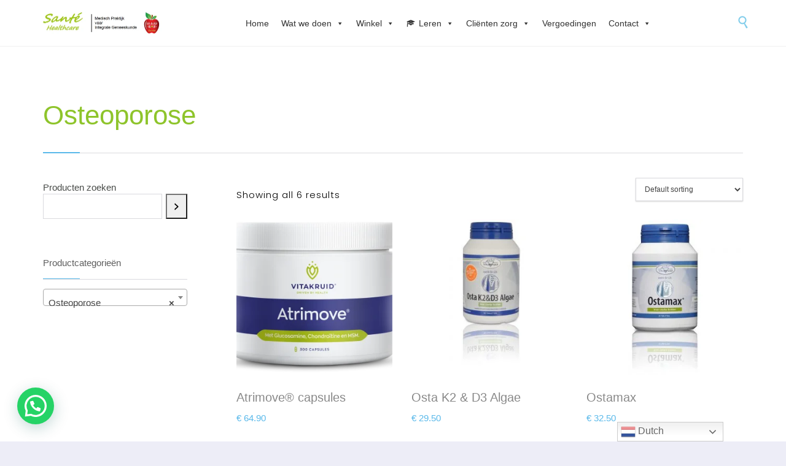

--- FILE ---
content_type: text/html; charset=UTF-8
request_url: https://sante.healthcare/product-categorie/botten/osteoporose/
body_size: 31633
content:
<!DOCTYPE html>
<html lang="en-US" class="no-ie no-js">

<head>
	<meta charset="UTF-8" />
	<meta http-equiv="X-UA-Compatible" content="IE=edge" />
	<meta name="viewport" content="width=device-width, initial-scale=1">

	<link rel="pingback" href="https://sante.healthcare/xmlrpc.php" />
	<meta name='robots' content='index, follow, max-image-preview:large, max-snippet:-1, max-video-preview:-1' />
<meta name="dlm-version" content="5.1.2">
	<!-- This site is optimized with the Yoast SEO plugin v25.9 - https://yoast.com/wordpress/plugins/seo/ -->
	<title>Osteoporose Archieven - Santé Healthcare – orthomoleculaire &amp; epigenetische therapie</title>
	<link rel="canonical" href="https://sante.healthcare/product-categorie/botten/osteoporose/" />
	<meta property="og:locale" content="en_US" />
	<meta property="og:type" content="article" />
	<meta property="og:title" content="Osteoporose Archieven - Santé Healthcare – orthomoleculaire &amp; epigenetische therapie" />
	<meta property="og:url" content="https://sante.healthcare/product-categorie/botten/osteoporose/" />
	<meta property="og:site_name" content="Santé Healthcare – orthomoleculaire &amp; epigenetische therapie" />
	<meta name="twitter:card" content="summary_large_image" />
	<script type="application/ld+json" class="yoast-schema-graph">{"@context":"https://schema.org","@graph":[{"@type":"CollectionPage","@id":"https://sante.healthcare/product-categorie/botten/osteoporose/","url":"https://sante.healthcare/product-categorie/botten/osteoporose/","name":"Osteoporose Archieven - Santé Healthcare – orthomoleculaire &amp; epigenetische therapie","isPartOf":{"@id":"https://sante.healthcare/#website"},"primaryImageOfPage":{"@id":"https://sante.healthcare/product-categorie/botten/osteoporose/#primaryimage"},"image":{"@id":"https://sante.healthcare/product-categorie/botten/osteoporose/#primaryimage"},"thumbnailUrl":"https://sante.healthcare/wp-content/uploads/2021/07/Atrimove_Caps_M_RGB_VK20.png","breadcrumb":{"@id":"https://sante.healthcare/product-categorie/botten/osteoporose/#breadcrumb"},"inLanguage":"en-US"},{"@type":"ImageObject","inLanguage":"en-US","@id":"https://sante.healthcare/product-categorie/botten/osteoporose/#primaryimage","url":"https://sante.healthcare/wp-content/uploads/2021/07/Atrimove_Caps_M_RGB_VK20.png","contentUrl":"https://sante.healthcare/wp-content/uploads/2021/07/Atrimove_Caps_M_RGB_VK20.png","width":1312,"height":800,"caption":"Atrimove capules"},{"@type":"BreadcrumbList","@id":"https://sante.healthcare/product-categorie/botten/osteoporose/#breadcrumb","itemListElement":[{"@type":"ListItem","position":1,"name":"Home","item":"https://sante.healthcare/"},{"@type":"ListItem","position":2,"name":"Botten","item":"https://sante.healthcare/product-categorie/botten/"},{"@type":"ListItem","position":3,"name":"Osteoporose"}]},{"@type":"WebSite","@id":"https://sante.healthcare/#website","url":"https://sante.healthcare/","name":"Santé Healthcare - Orthomoleculaire Geneeskunde","description":"Oorzaakgerichte therapie voor blijvend herstel","potentialAction":[{"@type":"SearchAction","target":{"@type":"EntryPoint","urlTemplate":"https://sante.healthcare/?s={search_term_string}"},"query-input":{"@type":"PropertyValueSpecification","valueRequired":true,"valueName":"search_term_string"}}],"inLanguage":"en-US"}]}</script>
	<!-- / Yoast SEO plugin. -->


<link rel='dns-prefetch' href='//use.fontawesome.com' />
<link rel='dns-prefetch' href='//fonts.googleapis.com' />
<link rel="alternate" type="application/rss+xml" title="Santé Healthcare – orthomoleculaire &amp; epigenetische therapie &raquo; Feed" href="https://sante.healthcare/feed/" />
<link rel="alternate" type="application/rss+xml" title="Santé Healthcare – orthomoleculaire &amp; epigenetische therapie &raquo; Comments Feed" href="https://sante.healthcare/comments/feed/" />
<link rel="alternate" type="application/rss+xml" title="Santé Healthcare – orthomoleculaire &amp; epigenetische therapie &raquo; Osteoporose Category Feed" href="https://sante.healthcare/product-categorie/botten/osteoporose/feed/" />
		<!-- This site uses the Google Analytics by ExactMetrics plugin v8.8.0 - Using Analytics tracking - https://www.exactmetrics.com/ -->
							<script src="//www.googletagmanager.com/gtag/js?id=G-11DYW6NPSH"  data-cfasync="false" data-wpfc-render="false" type="text/javascript" async></script>
			<script data-cfasync="false" data-wpfc-render="false" type="text/javascript">
				var em_version = '8.8.0';
				var em_track_user = true;
				var em_no_track_reason = '';
								var ExactMetricsDefaultLocations = {"page_location":"https:\/\/sante.healthcare\/product-categorie\/botten\/osteoporose\/"};
								if ( typeof ExactMetricsPrivacyGuardFilter === 'function' ) {
					var ExactMetricsLocations = (typeof ExactMetricsExcludeQuery === 'object') ? ExactMetricsPrivacyGuardFilter( ExactMetricsExcludeQuery ) : ExactMetricsPrivacyGuardFilter( ExactMetricsDefaultLocations );
				} else {
					var ExactMetricsLocations = (typeof ExactMetricsExcludeQuery === 'object') ? ExactMetricsExcludeQuery : ExactMetricsDefaultLocations;
				}

								var disableStrs = [
										'ga-disable-G-11DYW6NPSH',
									];

				/* Function to detect opted out users */
				function __gtagTrackerIsOptedOut() {
					for (var index = 0; index < disableStrs.length; index++) {
						if (document.cookie.indexOf(disableStrs[index] + '=true') > -1) {
							return true;
						}
					}

					return false;
				}

				/* Disable tracking if the opt-out cookie exists. */
				if (__gtagTrackerIsOptedOut()) {
					for (var index = 0; index < disableStrs.length; index++) {
						window[disableStrs[index]] = true;
					}
				}

				/* Opt-out function */
				function __gtagTrackerOptout() {
					for (var index = 0; index < disableStrs.length; index++) {
						document.cookie = disableStrs[index] + '=true; expires=Thu, 31 Dec 2099 23:59:59 UTC; path=/';
						window[disableStrs[index]] = true;
					}
				}

				if ('undefined' === typeof gaOptout) {
					function gaOptout() {
						__gtagTrackerOptout();
					}
				}
								window.dataLayer = window.dataLayer || [];

				window.ExactMetricsDualTracker = {
					helpers: {},
					trackers: {},
				};
				if (em_track_user) {
					function __gtagDataLayer() {
						dataLayer.push(arguments);
					}

					function __gtagTracker(type, name, parameters) {
						if (!parameters) {
							parameters = {};
						}

						if (parameters.send_to) {
							__gtagDataLayer.apply(null, arguments);
							return;
						}

						if (type === 'event') {
														parameters.send_to = exactmetrics_frontend.v4_id;
							var hookName = name;
							if (typeof parameters['event_category'] !== 'undefined') {
								hookName = parameters['event_category'] + ':' + name;
							}

							if (typeof ExactMetricsDualTracker.trackers[hookName] !== 'undefined') {
								ExactMetricsDualTracker.trackers[hookName](parameters);
							} else {
								__gtagDataLayer('event', name, parameters);
							}
							
						} else {
							__gtagDataLayer.apply(null, arguments);
						}
					}

					__gtagTracker('js', new Date());
					__gtagTracker('set', {
						'developer_id.dNDMyYj': true,
											});
					if ( ExactMetricsLocations.page_location ) {
						__gtagTracker('set', ExactMetricsLocations);
					}
										__gtagTracker('config', 'G-11DYW6NPSH', {"forceSSL":"true","anonymize_ip":"true"} );
										window.gtag = __gtagTracker;										(function () {
						/* https://developers.google.com/analytics/devguides/collection/analyticsjs/ */
						/* ga and __gaTracker compatibility shim. */
						var noopfn = function () {
							return null;
						};
						var newtracker = function () {
							return new Tracker();
						};
						var Tracker = function () {
							return null;
						};
						var p = Tracker.prototype;
						p.get = noopfn;
						p.set = noopfn;
						p.send = function () {
							var args = Array.prototype.slice.call(arguments);
							args.unshift('send');
							__gaTracker.apply(null, args);
						};
						var __gaTracker = function () {
							var len = arguments.length;
							if (len === 0) {
								return;
							}
							var f = arguments[len - 1];
							if (typeof f !== 'object' || f === null || typeof f.hitCallback !== 'function') {
								if ('send' === arguments[0]) {
									var hitConverted, hitObject = false, action;
									if ('event' === arguments[1]) {
										if ('undefined' !== typeof arguments[3]) {
											hitObject = {
												'eventAction': arguments[3],
												'eventCategory': arguments[2],
												'eventLabel': arguments[4],
												'value': arguments[5] ? arguments[5] : 1,
											}
										}
									}
									if ('pageview' === arguments[1]) {
										if ('undefined' !== typeof arguments[2]) {
											hitObject = {
												'eventAction': 'page_view',
												'page_path': arguments[2],
											}
										}
									}
									if (typeof arguments[2] === 'object') {
										hitObject = arguments[2];
									}
									if (typeof arguments[5] === 'object') {
										Object.assign(hitObject, arguments[5]);
									}
									if ('undefined' !== typeof arguments[1].hitType) {
										hitObject = arguments[1];
										if ('pageview' === hitObject.hitType) {
											hitObject.eventAction = 'page_view';
										}
									}
									if (hitObject) {
										action = 'timing' === arguments[1].hitType ? 'timing_complete' : hitObject.eventAction;
										hitConverted = mapArgs(hitObject);
										__gtagTracker('event', action, hitConverted);
									}
								}
								return;
							}

							function mapArgs(args) {
								var arg, hit = {};
								var gaMap = {
									'eventCategory': 'event_category',
									'eventAction': 'event_action',
									'eventLabel': 'event_label',
									'eventValue': 'event_value',
									'nonInteraction': 'non_interaction',
									'timingCategory': 'event_category',
									'timingVar': 'name',
									'timingValue': 'value',
									'timingLabel': 'event_label',
									'page': 'page_path',
									'location': 'page_location',
									'title': 'page_title',
									'referrer' : 'page_referrer',
								};
								for (arg in args) {
																		if (!(!args.hasOwnProperty(arg) || !gaMap.hasOwnProperty(arg))) {
										hit[gaMap[arg]] = args[arg];
									} else {
										hit[arg] = args[arg];
									}
								}
								return hit;
							}

							try {
								f.hitCallback();
							} catch (ex) {
							}
						};
						__gaTracker.create = newtracker;
						__gaTracker.getByName = newtracker;
						__gaTracker.getAll = function () {
							return [];
						};
						__gaTracker.remove = noopfn;
						__gaTracker.loaded = true;
						window['__gaTracker'] = __gaTracker;
					})();
									} else {
										console.log("");
					(function () {
						function __gtagTracker() {
							return null;
						}

						window['__gtagTracker'] = __gtagTracker;
						window['gtag'] = __gtagTracker;
					})();
									}
			</script>
			
							<!-- / Google Analytics by ExactMetrics -->
		<style id='wp-img-auto-sizes-contain-inline-css' type='text/css'>
img:is([sizes=auto i],[sizes^="auto," i]){contain-intrinsic-size:3000px 1500px}
/*# sourceURL=wp-img-auto-sizes-contain-inline-css */
</style>

<style id='wp-emoji-styles-inline-css' type='text/css'>

	img.wp-smiley, img.emoji {
		display: inline !important;
		border: none !important;
		box-shadow: none !important;
		height: 1em !important;
		width: 1em !important;
		margin: 0 0.07em !important;
		vertical-align: -0.1em !important;
		background: none !important;
		padding: 0 !important;
	}
/*# sourceURL=wp-emoji-styles-inline-css */
</style>
<link rel='stylesheet' id='wp-block-library-css' href='https://sante.healthcare/wp-includes/css/dist/block-library/style.min.css?ver=6.9' type='text/css' media='all' />
<link rel='stylesheet' id='wc-blocks-style-css' href='https://sante.healthcare/wp-content/plugins/woocommerce/assets/client/blocks/wc-blocks.css?ver=wc-10.1.2' type='text/css' media='all' />
<link rel='stylesheet' id='wc-blocks-style-product-search-css' href='https://sante.healthcare/wp-content/plugins/woocommerce/assets/client/blocks/product-search.css?ver=wc-10.1.2' type='text/css' media='all' />
<style id='global-styles-inline-css' type='text/css'>
:root{--wp--preset--aspect-ratio--square: 1;--wp--preset--aspect-ratio--4-3: 4/3;--wp--preset--aspect-ratio--3-4: 3/4;--wp--preset--aspect-ratio--3-2: 3/2;--wp--preset--aspect-ratio--2-3: 2/3;--wp--preset--aspect-ratio--16-9: 16/9;--wp--preset--aspect-ratio--9-16: 9/16;--wp--preset--color--black: #000000;--wp--preset--color--cyan-bluish-gray: #abb8c3;--wp--preset--color--white: #ffffff;--wp--preset--color--pale-pink: #f78da7;--wp--preset--color--vivid-red: #cf2e2e;--wp--preset--color--luminous-vivid-orange: #ff6900;--wp--preset--color--luminous-vivid-amber: #fcb900;--wp--preset--color--light-green-cyan: #7bdcb5;--wp--preset--color--vivid-green-cyan: #00d084;--wp--preset--color--pale-cyan-blue: #8ed1fc;--wp--preset--color--vivid-cyan-blue: #0693e3;--wp--preset--color--vivid-purple: #9b51e0;--wp--preset--gradient--vivid-cyan-blue-to-vivid-purple: linear-gradient(135deg,rgb(6,147,227) 0%,rgb(155,81,224) 100%);--wp--preset--gradient--light-green-cyan-to-vivid-green-cyan: linear-gradient(135deg,rgb(122,220,180) 0%,rgb(0,208,130) 100%);--wp--preset--gradient--luminous-vivid-amber-to-luminous-vivid-orange: linear-gradient(135deg,rgb(252,185,0) 0%,rgb(255,105,0) 100%);--wp--preset--gradient--luminous-vivid-orange-to-vivid-red: linear-gradient(135deg,rgb(255,105,0) 0%,rgb(207,46,46) 100%);--wp--preset--gradient--very-light-gray-to-cyan-bluish-gray: linear-gradient(135deg,rgb(238,238,238) 0%,rgb(169,184,195) 100%);--wp--preset--gradient--cool-to-warm-spectrum: linear-gradient(135deg,rgb(74,234,220) 0%,rgb(151,120,209) 20%,rgb(207,42,186) 40%,rgb(238,44,130) 60%,rgb(251,105,98) 80%,rgb(254,248,76) 100%);--wp--preset--gradient--blush-light-purple: linear-gradient(135deg,rgb(255,206,236) 0%,rgb(152,150,240) 100%);--wp--preset--gradient--blush-bordeaux: linear-gradient(135deg,rgb(254,205,165) 0%,rgb(254,45,45) 50%,rgb(107,0,62) 100%);--wp--preset--gradient--luminous-dusk: linear-gradient(135deg,rgb(255,203,112) 0%,rgb(199,81,192) 50%,rgb(65,88,208) 100%);--wp--preset--gradient--pale-ocean: linear-gradient(135deg,rgb(255,245,203) 0%,rgb(182,227,212) 50%,rgb(51,167,181) 100%);--wp--preset--gradient--electric-grass: linear-gradient(135deg,rgb(202,248,128) 0%,rgb(113,206,126) 100%);--wp--preset--gradient--midnight: linear-gradient(135deg,rgb(2,3,129) 0%,rgb(40,116,252) 100%);--wp--preset--font-size--small: 13px;--wp--preset--font-size--medium: 20px;--wp--preset--font-size--large: 36px;--wp--preset--font-size--x-large: 42px;--wp--preset--spacing--20: 0.44rem;--wp--preset--spacing--30: 0.67rem;--wp--preset--spacing--40: 1rem;--wp--preset--spacing--50: 1.5rem;--wp--preset--spacing--60: 2.25rem;--wp--preset--spacing--70: 3.38rem;--wp--preset--spacing--80: 5.06rem;--wp--preset--shadow--natural: 6px 6px 9px rgba(0, 0, 0, 0.2);--wp--preset--shadow--deep: 12px 12px 50px rgba(0, 0, 0, 0.4);--wp--preset--shadow--sharp: 6px 6px 0px rgba(0, 0, 0, 0.2);--wp--preset--shadow--outlined: 6px 6px 0px -3px rgb(255, 255, 255), 6px 6px rgb(0, 0, 0);--wp--preset--shadow--crisp: 6px 6px 0px rgb(0, 0, 0);}:where(.is-layout-flex){gap: 0.5em;}:where(.is-layout-grid){gap: 0.5em;}body .is-layout-flex{display: flex;}.is-layout-flex{flex-wrap: wrap;align-items: center;}.is-layout-flex > :is(*, div){margin: 0;}body .is-layout-grid{display: grid;}.is-layout-grid > :is(*, div){margin: 0;}:where(.wp-block-columns.is-layout-flex){gap: 2em;}:where(.wp-block-columns.is-layout-grid){gap: 2em;}:where(.wp-block-post-template.is-layout-flex){gap: 1.25em;}:where(.wp-block-post-template.is-layout-grid){gap: 1.25em;}.has-black-color{color: var(--wp--preset--color--black) !important;}.has-cyan-bluish-gray-color{color: var(--wp--preset--color--cyan-bluish-gray) !important;}.has-white-color{color: var(--wp--preset--color--white) !important;}.has-pale-pink-color{color: var(--wp--preset--color--pale-pink) !important;}.has-vivid-red-color{color: var(--wp--preset--color--vivid-red) !important;}.has-luminous-vivid-orange-color{color: var(--wp--preset--color--luminous-vivid-orange) !important;}.has-luminous-vivid-amber-color{color: var(--wp--preset--color--luminous-vivid-amber) !important;}.has-light-green-cyan-color{color: var(--wp--preset--color--light-green-cyan) !important;}.has-vivid-green-cyan-color{color: var(--wp--preset--color--vivid-green-cyan) !important;}.has-pale-cyan-blue-color{color: var(--wp--preset--color--pale-cyan-blue) !important;}.has-vivid-cyan-blue-color{color: var(--wp--preset--color--vivid-cyan-blue) !important;}.has-vivid-purple-color{color: var(--wp--preset--color--vivid-purple) !important;}.has-black-background-color{background-color: var(--wp--preset--color--black) !important;}.has-cyan-bluish-gray-background-color{background-color: var(--wp--preset--color--cyan-bluish-gray) !important;}.has-white-background-color{background-color: var(--wp--preset--color--white) !important;}.has-pale-pink-background-color{background-color: var(--wp--preset--color--pale-pink) !important;}.has-vivid-red-background-color{background-color: var(--wp--preset--color--vivid-red) !important;}.has-luminous-vivid-orange-background-color{background-color: var(--wp--preset--color--luminous-vivid-orange) !important;}.has-luminous-vivid-amber-background-color{background-color: var(--wp--preset--color--luminous-vivid-amber) !important;}.has-light-green-cyan-background-color{background-color: var(--wp--preset--color--light-green-cyan) !important;}.has-vivid-green-cyan-background-color{background-color: var(--wp--preset--color--vivid-green-cyan) !important;}.has-pale-cyan-blue-background-color{background-color: var(--wp--preset--color--pale-cyan-blue) !important;}.has-vivid-cyan-blue-background-color{background-color: var(--wp--preset--color--vivid-cyan-blue) !important;}.has-vivid-purple-background-color{background-color: var(--wp--preset--color--vivid-purple) !important;}.has-black-border-color{border-color: var(--wp--preset--color--black) !important;}.has-cyan-bluish-gray-border-color{border-color: var(--wp--preset--color--cyan-bluish-gray) !important;}.has-white-border-color{border-color: var(--wp--preset--color--white) !important;}.has-pale-pink-border-color{border-color: var(--wp--preset--color--pale-pink) !important;}.has-vivid-red-border-color{border-color: var(--wp--preset--color--vivid-red) !important;}.has-luminous-vivid-orange-border-color{border-color: var(--wp--preset--color--luminous-vivid-orange) !important;}.has-luminous-vivid-amber-border-color{border-color: var(--wp--preset--color--luminous-vivid-amber) !important;}.has-light-green-cyan-border-color{border-color: var(--wp--preset--color--light-green-cyan) !important;}.has-vivid-green-cyan-border-color{border-color: var(--wp--preset--color--vivid-green-cyan) !important;}.has-pale-cyan-blue-border-color{border-color: var(--wp--preset--color--pale-cyan-blue) !important;}.has-vivid-cyan-blue-border-color{border-color: var(--wp--preset--color--vivid-cyan-blue) !important;}.has-vivid-purple-border-color{border-color: var(--wp--preset--color--vivid-purple) !important;}.has-vivid-cyan-blue-to-vivid-purple-gradient-background{background: var(--wp--preset--gradient--vivid-cyan-blue-to-vivid-purple) !important;}.has-light-green-cyan-to-vivid-green-cyan-gradient-background{background: var(--wp--preset--gradient--light-green-cyan-to-vivid-green-cyan) !important;}.has-luminous-vivid-amber-to-luminous-vivid-orange-gradient-background{background: var(--wp--preset--gradient--luminous-vivid-amber-to-luminous-vivid-orange) !important;}.has-luminous-vivid-orange-to-vivid-red-gradient-background{background: var(--wp--preset--gradient--luminous-vivid-orange-to-vivid-red) !important;}.has-very-light-gray-to-cyan-bluish-gray-gradient-background{background: var(--wp--preset--gradient--very-light-gray-to-cyan-bluish-gray) !important;}.has-cool-to-warm-spectrum-gradient-background{background: var(--wp--preset--gradient--cool-to-warm-spectrum) !important;}.has-blush-light-purple-gradient-background{background: var(--wp--preset--gradient--blush-light-purple) !important;}.has-blush-bordeaux-gradient-background{background: var(--wp--preset--gradient--blush-bordeaux) !important;}.has-luminous-dusk-gradient-background{background: var(--wp--preset--gradient--luminous-dusk) !important;}.has-pale-ocean-gradient-background{background: var(--wp--preset--gradient--pale-ocean) !important;}.has-electric-grass-gradient-background{background: var(--wp--preset--gradient--electric-grass) !important;}.has-midnight-gradient-background{background: var(--wp--preset--gradient--midnight) !important;}.has-small-font-size{font-size: var(--wp--preset--font-size--small) !important;}.has-medium-font-size{font-size: var(--wp--preset--font-size--medium) !important;}.has-large-font-size{font-size: var(--wp--preset--font-size--large) !important;}.has-x-large-font-size{font-size: var(--wp--preset--font-size--x-large) !important;}
/*# sourceURL=global-styles-inline-css */
</style>

<style id='classic-theme-styles-inline-css' type='text/css'>
/*! This file is auto-generated */
.wp-block-button__link{color:#fff;background-color:#32373c;border-radius:9999px;box-shadow:none;text-decoration:none;padding:calc(.667em + 2px) calc(1.333em + 2px);font-size:1.125em}.wp-block-file__button{background:#32373c;color:#fff;text-decoration:none}
/*# sourceURL=/wp-includes/css/classic-themes.min.css */
</style>
<link rel='stylesheet' id='contact-form-7-css' href='https://sante.healthcare/wp-content/plugins/contact-form-7/includes/css/styles.css?ver=6.1.1' type='text/css' media='all' />
<style id='contact-form-7-inline-css' type='text/css'>
.wpcf7 .wpcf7-recaptcha iframe {margin-bottom: 0;}.wpcf7 .wpcf7-recaptcha[data-align="center"] > div {margin: 0 auto;}.wpcf7 .wpcf7-recaptcha[data-align="right"] > div {margin: 0 0 0 auto;}
/*# sourceURL=contact-form-7-inline-css */
</style>
<link rel='stylesheet' id='woocommerce-layout-css' href='https://sante.healthcare/wp-content/plugins/woocommerce/assets/css/woocommerce-layout.css?ver=10.1.2' type='text/css' media='all' />
<link rel='stylesheet' id='woocommerce-smallscreen-css' href='https://sante.healthcare/wp-content/plugins/woocommerce/assets/css/woocommerce-smallscreen.css?ver=10.1.2' type='text/css' media='only screen and (max-width: 768px)' />
<link rel='stylesheet' id='woocommerce-general-css' href='https://sante.healthcare/wp-content/plugins/woocommerce/assets/css/woocommerce.css?ver=10.1.2' type='text/css' media='all' />
<style id='woocommerce-inline-inline-css' type='text/css'>
.woocommerce form .form-row .required { visibility: visible; }
/*# sourceURL=woocommerce-inline-inline-css */
</style>
<link rel='stylesheet' id='wpcf7-redirect-script-frontend-css' href='https://sante.healthcare/wp-content/plugins/wpcf7-redirect/build/assets/frontend-script.css?ver=2c532d7e2be36f6af233' type='text/css' media='all' />
<link rel='stylesheet' id='megamenu-css' href='https://sante.healthcare/wp-content/uploads/maxmegamenu/style.css?ver=d42d8c' type='text/css' media='all' />
<link rel='stylesheet' id='dashicons-css' href='https://sante.healthcare/wp-includes/css/dashicons.min.css?ver=6.9' type='text/css' media='all' />
<link rel='stylesheet' id='brands-styles-css' href='https://sante.healthcare/wp-content/plugins/woocommerce/assets/css/brands.css?ver=10.1.2' type='text/css' media='all' />
<link rel='stylesheet' id='bfa-font-awesome-css' href='https://use.fontawesome.com/releases/v5.15.4/css/all.css?ver=2.0.3' type='text/css' media='all' />
<link rel='stylesheet' id='wpv-gfonts-css' href='//fonts.googleapis.com/css?family=Poppins%3A300%2Cbold%2Cnormal%7CAsap%3Anormal%2C300%2Cbold&#038;subset=latin&#038;ver=30.1' type='text/css' media='all' />
<link rel='stylesheet' id='front-magnific-popup-css' href='https://sante.healthcare/wp-content/themes/health-center/wpv_theme/assets/css/magnific.css?ver=6.9' type='text/css' media='all' />
<link rel='stylesheet' id='vamtam-front-all-css' href='https://sante.healthcare/wp-content/themes/health-center/cache/all.css?ver=1721989212' type='text/css' media='all' />
<style id='vamtam-front-all-inline-css' type='text/css'>
.page-id-1849 .page-header .title {
padding-top: 60px;
}
.clearboth { clear: both; }


/* Welcome page only! */
.screens .linkarea img{
	box-shadow: 0px 2px 4px 0px rgba(0,0,0,0.10);
	transition: all .3s ease;
	border-radius: 2px;
}

.screens .linkarea img:hover {
	box-shadow: 0px 2px 20px 0px rgba(0,0,0,0.16);
	margin-top: -10px;
}
.page-id-7948 #style-switcher{
display: none;
}

.w-header {
	text-align: center;
}
.w-header .grid-1-5{
	display: inline-block;
	float: none;
	vertical-align: top:
}
.w-header h3{
	margin: 0px;
	font-weight: 600;
	color: #fff;
}
.w-header p{
	margin-top: 0.5em
}
.w-header .sep-3{
	opacity: 0.2;
}
.w-header h1, .w-header h4, .w-header p, .w-white{
	color: #fff !important;
}

body.page-id-7948.no-header-sidebars.no-page-header .page-wrapper{
	padding-top: 0px;
}

.page-id-7948 h2{
	font-size: 3em;
	line-height: 1.5em;
	font-weight: 100;
	color: #7C8A8D;
	margin-bottom: 10px;
}

.big-text {
	font-size: 1.3em;
	line-height: 1.2em;
	font-weight: 100
}

.plugin-logos img{
	padding: 0px 20px;
	display: inline-block;
}


.more-testimonials{
	border: solid 1px #EDEDED;
	text-align: center;
	padding: 20px 30px;
	border: 1px solid #D9D9D9;
}
.more-testimonials h3{
	margin-bottom: 9px;
	margin-top: 6px;
}
.more-testimonials p{
	margin-top: 0px;
}
.dark-bg h2{
	color: #fff !important;
}

@media (max-width: 958px){
.twitter-button{
	margin-bottom: 20px;
}
body.page-id-7948 .row{
	margin-bottom: 0px;
}
.w-hide-bg{
	padding:0px !important;
	background-image: none !important;
}
.dark-bg{
	background-image: none !important;
}

.w-mobile-hide{
	display: none;
}
.w-hide-bg .push{
	display: none;
}
}
/*# sourceURL=vamtam-front-all-inline-css */
</style>
<script type="text/javascript" src="https://sante.healthcare/wp-content/plugins/google-analytics-dashboard-for-wp/assets/js/frontend-gtag.min.js?ver=8.8.0" id="exactmetrics-frontend-script-js" async="async" data-wp-strategy="async"></script>
<script data-cfasync="false" data-wpfc-render="false" type="text/javascript" id='exactmetrics-frontend-script-js-extra'>/* <![CDATA[ */
var exactmetrics_frontend = {"js_events_tracking":"true","download_extensions":"zip,mp3,mpeg,pdf,docx,pptx,xlsx,rar","inbound_paths":"[]","home_url":"https:\/\/sante.healthcare","hash_tracking":"false","v4_id":"G-11DYW6NPSH"};/* ]]> */
</script>
<script type="text/javascript" src="https://sante.healthcare/wp-includes/js/jquery/jquery.min.js?ver=3.7.1" id="jquery-core-js"></script>
<script type="text/javascript" src="https://sante.healthcare/wp-includes/js/jquery/jquery-migrate.min.js?ver=3.4.1" id="jquery-migrate-js"></script>
<script type="text/javascript" src="https://sante.healthcare/wp-content/plugins/revslider/public/assets/js/rbtools.min.js?ver=6.6.10" async id="tp-tools-js"></script>
<script type="text/javascript" src="https://sante.healthcare/wp-content/plugins/revslider/public/assets/js/rs6.min.js?ver=6.6.10" async id="revmin-js"></script>
<script type="text/javascript" src="https://sante.healthcare/wp-content/plugins/woocommerce/assets/js/jquery-blockui/jquery.blockUI.min.js?ver=2.7.0-wc.10.1.2" id="jquery-blockui-js" defer="defer" data-wp-strategy="defer"></script>
<script type="text/javascript" id="wc-add-to-cart-js-extra">
/* <![CDATA[ */
var wc_add_to_cart_params = {"ajax_url":"/wp-admin/admin-ajax.php","wc_ajax_url":"/?wc-ajax=%%endpoint%%","i18n_view_cart":"View cart","cart_url":"https://sante.healthcare/winkelmand/","is_cart":"","cart_redirect_after_add":"yes"};
//# sourceURL=wc-add-to-cart-js-extra
/* ]]> */
</script>
<script type="text/javascript" src="https://sante.healthcare/wp-content/plugins/woocommerce/assets/js/frontend/add-to-cart.min.js?ver=10.1.2" id="wc-add-to-cart-js" defer="defer" data-wp-strategy="defer"></script>
<script type="text/javascript" src="https://sante.healthcare/wp-content/plugins/woocommerce/assets/js/js-cookie/js.cookie.min.js?ver=2.1.4-wc.10.1.2" id="js-cookie-js" defer="defer" data-wp-strategy="defer"></script>
<script type="text/javascript" id="woocommerce-js-extra">
/* <![CDATA[ */
var woocommerce_params = {"ajax_url":"/wp-admin/admin-ajax.php","wc_ajax_url":"/?wc-ajax=%%endpoint%%","i18n_password_show":"Show password","i18n_password_hide":"Hide password"};
//# sourceURL=woocommerce-js-extra
/* ]]> */
</script>
<script type="text/javascript" src="https://sante.healthcare/wp-content/plugins/woocommerce/assets/js/frontend/woocommerce.min.js?ver=10.1.2" id="woocommerce-js" defer="defer" data-wp-strategy="defer"></script>
<script type="text/javascript" id="WCPAY_ASSETS-js-extra">
/* <![CDATA[ */
var wcpayAssets = {"url":"https://sante.healthcare/wp-content/plugins/woocommerce-payments/dist/"};
//# sourceURL=WCPAY_ASSETS-js-extra
/* ]]> */
</script>
<link rel="https://api.w.org/" href="https://sante.healthcare/wp-json/" /><link rel="alternate" title="JSON" type="application/json" href="https://sante.healthcare/wp-json/wp/v2/product_cat/155" /><link rel="EditURI" type="application/rsd+xml" title="RSD" href="https://sante.healthcare/xmlrpc.php?rsd" />
<meta name="generator" content="WordPress 6.9" />
<meta name="generator" content="WooCommerce 10.1.2" />
	<link rel="preconnect" href="https://fonts.googleapis.com">
	<link rel="preconnect" href="https://fonts.gstatic.com">
	<link href='https://fonts.googleapis.com/css2?display=swap&family=Poppins:wght@300' rel='stylesheet'><!-- Meta Pixel Code -->
<script>
  !function(f,b,e,v,n,t,s)
  {if(f.fbq)return;n=f.fbq=function(){n.callMethod?
  n.callMethod.apply(n,arguments):n.queue.push(arguments)};
  if(!f._fbq)f._fbq=n;n.push=n;n.loaded=!0;n.version='2.0';
  n.queue=[];t=b.createElement(e);t.async=!0;
  t.src=v;s=b.getElementsByTagName(e)[0];
  s.parentNode.insertBefore(t,s)}(window, document,'script',
  'https://connect.facebook.net/en_US/fbevents.js');
  fbq('init', '429707502385973');
  fbq('track', 'PageView');
</script>
<noscript><img height="1" width="1" style="display:none"
  src="https://www.facebook.com/tr?id=429707502385973&ev=PageView&noscript=1"
/></noscript>
<!-- End Meta Pixel Code -->	<noscript><style>.woocommerce-product-gallery{ opacity: 1 !important; }</style></noscript>
	<meta name="generator" content="Powered by Slider Revolution 6.6.10 - responsive, Mobile-Friendly Slider Plugin for WordPress with comfortable drag and drop interface." />
<link rel="icon" href="https://sante.healthcare/wp-content/uploads/2022/08/cropped-logo-sante-32x32.png" sizes="32x32" />
<link rel="icon" href="https://sante.healthcare/wp-content/uploads/2022/08/cropped-logo-sante-192x192.png" sizes="192x192" />
<link rel="apple-touch-icon" href="https://sante.healthcare/wp-content/uploads/2022/08/cropped-logo-sante-180x180.png" />
<meta name="msapplication-TileImage" content="https://sante.healthcare/wp-content/uploads/2022/08/cropped-logo-sante-270x270.png" />
<script>function setREVStartSize(e){
			//window.requestAnimationFrame(function() {
				window.RSIW = window.RSIW===undefined ? window.innerWidth : window.RSIW;
				window.RSIH = window.RSIH===undefined ? window.innerHeight : window.RSIH;
				try {
					var pw = document.getElementById(e.c).parentNode.offsetWidth,
						newh;
					pw = pw===0 || isNaN(pw) || (e.l=="fullwidth" || e.layout=="fullwidth") ? window.RSIW : pw;
					e.tabw = e.tabw===undefined ? 0 : parseInt(e.tabw);
					e.thumbw = e.thumbw===undefined ? 0 : parseInt(e.thumbw);
					e.tabh = e.tabh===undefined ? 0 : parseInt(e.tabh);
					e.thumbh = e.thumbh===undefined ? 0 : parseInt(e.thumbh);
					e.tabhide = e.tabhide===undefined ? 0 : parseInt(e.tabhide);
					e.thumbhide = e.thumbhide===undefined ? 0 : parseInt(e.thumbhide);
					e.mh = e.mh===undefined || e.mh=="" || e.mh==="auto" ? 0 : parseInt(e.mh,0);
					if(e.layout==="fullscreen" || e.l==="fullscreen")
						newh = Math.max(e.mh,window.RSIH);
					else{
						e.gw = Array.isArray(e.gw) ? e.gw : [e.gw];
						for (var i in e.rl) if (e.gw[i]===undefined || e.gw[i]===0) e.gw[i] = e.gw[i-1];
						e.gh = e.el===undefined || e.el==="" || (Array.isArray(e.el) && e.el.length==0)? e.gh : e.el;
						e.gh = Array.isArray(e.gh) ? e.gh : [e.gh];
						for (var i in e.rl) if (e.gh[i]===undefined || e.gh[i]===0) e.gh[i] = e.gh[i-1];
											
						var nl = new Array(e.rl.length),
							ix = 0,
							sl;
						e.tabw = e.tabhide>=pw ? 0 : e.tabw;
						e.thumbw = e.thumbhide>=pw ? 0 : e.thumbw;
						e.tabh = e.tabhide>=pw ? 0 : e.tabh;
						e.thumbh = e.thumbhide>=pw ? 0 : e.thumbh;
						for (var i in e.rl) nl[i] = e.rl[i]<window.RSIW ? 0 : e.rl[i];
						sl = nl[0];
						for (var i in nl) if (sl>nl[i] && nl[i]>0) { sl = nl[i]; ix=i;}
						var m = pw>(e.gw[ix]+e.tabw+e.thumbw) ? 1 : (pw-(e.tabw+e.thumbw)) / (e.gw[ix]);
						newh =  (e.gh[ix] * m) + (e.tabh + e.thumbh);
					}
					var el = document.getElementById(e.c);
					if (el!==null && el) el.style.height = newh+"px";
					el = document.getElementById(e.c+"_wrapper");
					if (el!==null && el) {
						el.style.height = newh+"px";
						el.style.display = "block";
					}
				} catch(e){
					console.log("Failure at Presize of Slider:" + e)
				}
			//});
		  };</script>
		<style type="text/css" id="wp-custom-css">
			/* hide course breadcrumbs */
.learn-press-breadcrumb {
    display: none;
}

/* hide student count */
.course-students {
    display: none;
}

/* hide instructor tab */
.course-nav-tab-instructor {
    display: none;
}

.woocommerce-checkout form .col2-set,
.woocommerce .col2-set .col-1,
.woocommerce .col2-set .col-2,
.woocommerce-page .col2-set .col-1,
.woocommerce-page .col2-set .col-2,
.woocommerce-checkout form #order_review,
.woocommerce-checkout form #order_review_heading {
  clear: both;
  float: none;
  width: 100%;
}

.woocommerce-checkout form .col2-set,
.woocommerce .col2-set .col-1,
.woocommerce-page .col2-set .col-1,
.woocommerce-checkout form #order_review,
.woocommerce-checkout form #order_review_heading {
  margin-bottom: 20px;
}
		</style>
			<style id="egf-frontend-styles" type="text/css">
		h6 {color: #000000;font-family: 'Tahoma', sans-serif;font-size: 14px;font-style: normal;font-weight: 400;} p {color: #000000;font-family: 'Poppins', sans-serif;font-size: 15px;font-style: normal;font-weight: 300;letter-spacing: 1px;} h1 {color: #8ec42b;font-family: 'Tahoma', sans-serif;font-style: normal;font-weight: 400;} h2 {color: #8ec42b;font-family: 'Tahoma', sans-serif;font-size: 26px;font-style: normal;font-weight: 400;border-top-style: solid;} h3 {color: #898989;font-family: 'Tahoma', sans-serif;font-style: normal;font-weight: 400;} h4 {color: #5e5e5e;font-family: 'Tahoma', sans-serif;font-size: 15px;font-style: normal;font-weight: 400;border-top-width: 1px;} h5 {font-family: 'Tahoma', sans-serif;font-style: normal;font-weight: 400;} 	</style>
	<style type="text/css">/** Mega Menu CSS: fs **/</style>
<link rel='stylesheet' id='select2-css' href='https://sante.healthcare/wp-content/plugins/woocommerce/assets/css/select2.css?ver=10.1.2' type='text/css' media='all' />
<link rel='stylesheet' id='joinchat-css' href='https://sante.healthcare/wp-content/plugins/creame-whatsapp-me/public/css/joinchat.min.css?ver=6.0.8' type='text/css' media='all' />
<style id='joinchat-inline-css' type='text/css'>
.joinchat{--ch:87;--cs:100%;--cl:39%;--bw:1}
/*# sourceURL=joinchat-inline-css */
</style>
<link rel='stylesheet' id='rs-plugin-settings-css' href='https://sante.healthcare/wp-content/plugins/revslider/public/assets/css/rs6.css?ver=6.6.10' type='text/css' media='all' />
<style id='rs-plugin-settings-inline-css' type='text/css'>
#rs-demo-id {}
/*# sourceURL=rs-plugin-settings-inline-css */
</style>
</head>
<body class="archive tax-product_cat term-osteoporose term-155 wp-theme-health-center layout-left-only theme-health-center woocommerce woocommerce-page woocommerce-no-js mega-menu-menu-header mega-menu-wpv-push-menu full pagination-load-more  wpv-not-scrolled has-page-header has-header-sidebars no-header-slider responsive-layout no-breadcrumbs no-slider-button-thumbnails sticky-header">
	<span id="top"></span>
		<div id="page" class="main-container">

		<div class="fixed-header-box">
	<header class="main-header layout-logo-menu">
				<div class="">
	<div class="header-contents header-content-wrapper">
		<div class="first-row">
			<div class="logo-wrapper">
	<a href="#" id="mp-menu-trigger" class="icon-b" data-icon="&#57801;"><span class="visuallyhidden">Open/Close Menu</span></a>
		<a href="https://sante.healthcare" title="Santé Healthcare – orthomoleculaire &amp; epigenetische therapie" class="logo " style="min-width:204px">			<img src="https://sante.healthcare/wp-content/uploads/2017/07/santee-logo-website408x75.png" alt="Santé Healthcare – orthomoleculaire &amp; epigenetische therapie" class="normal-logo" height="37.5" style="padding: 18.75px 0; max-height: 37.5px;"/>
			</a>
				<span class="logo-tagline">Oorzaakgerichte therapie voor blijvend herstel</span>
		<div class="mobile-logo-additions">
								<a class="vamtam-cart-dropdown-link no-dropdown icon theme" href="https://sante.healthcare/winkelmand/">
				<span class="icon theme">&#57453;</span>
				<span class="products cart-empty">0</span>
			</a>
							<button class="header-search icon wpv-overlay-search-trigger">&#57645;</button>
			</div>
</div>

		</div>

		<div class="second-row has-search">
			<div id="menus">
				<nav id="main-menu">
		<a href="#main" title="Skip to content" class="visuallyhidden">Skip to content</a>
	<div id="mega-menu-wrap-menu-header" class="mega-menu-wrap"><div class="mega-menu-toggle"><div class="mega-toggle-blocks-left"></div><div class="mega-toggle-blocks-center"></div><div class="mega-toggle-blocks-right"><div class='mega-toggle-block mega-menu-toggle-block mega-toggle-block-1' id='mega-toggle-block-1' tabindex='0'><span class='mega-toggle-label' role='button' aria-expanded='false'><span class='mega-toggle-label-closed'>MENU</span><span class='mega-toggle-label-open'>MENU</span></span></div></div></div><ul id="mega-menu-menu-header" class="mega-menu max-mega-menu mega-menu-horizontal mega-no-js" data-event="hover" data-effect="fade_up" data-effect-speed="200" data-effect-mobile="disabled" data-effect-speed-mobile="0" data-mobile-force-width="false" data-second-click="close" data-document-click="collapse" data-vertical-behaviour="accordion" data-breakpoint="600" data-unbind="true" data-mobile-state="collapse_all" data-mobile-direction="vertical" data-hover-intent-timeout="300" data-hover-intent-interval="100"><li class="mega-menu-item mega-menu-item-type-post_type mega-menu-item-object-page mega-menu-item-home mega-align-bottom-left mega-menu-flyout mega-menu-item-9069" id="mega-menu-item-9069"><a class="mega-menu-link" href="https://sante.healthcare/" tabindex="0">Home</a></li><li class="mega-menu-item mega-menu-item-type-custom mega-menu-item-object-custom mega-menu-item-has-children mega-menu-megamenu mega-menu-grid mega-align-bottom-left mega-menu-grid mega-menu-item-10111" id="mega-menu-item-10111"><a target="_blank" class="mega-menu-link" href="#" aria-expanded="false" tabindex="0">Wat we doen<span class="mega-indicator" aria-hidden="true"></span></a>
<ul class="mega-sub-menu" role='presentation'>
<li class="mega-menu-row" id="mega-menu-10111-0">
	<ul class="mega-sub-menu" style='--columns:12' role='presentation'>
<li class="mega-menu-column mega-menu-columns-3-of-12" style="--columns:12; --span:3" id="mega-menu-10111-0-0">
		<ul class="mega-sub-menu">
<li class="mega-menu-item mega-menu-item-type-widget widget_nav_menu mega-menu-item-nav_menu-22" id="mega-menu-item-nav_menu-22"><h4 class="mega-block-title">Wie zijn wij</h4><div class="menu-wie-zijn-wij-container"><ul id="menu-wie-zijn-wij" class="menu"><li id="menu-item-10109" class="menu-item menu-item-type-custom menu-item-object-custom menu-item-10109"><a href="https://www.youtube.com/watch?v=aUHP9nTQJZc">Wat is Orthomoleculaire Geneeskunde</a></li>
<li id="menu-item-10106" class="menu-item menu-item-type-post_type menu-item-object-page menu-item-10106"><a target="_blank" href="https://sante.healthcare/orthomoleculair-therapeut-wat-is-dat/">Wat is een Orthomoleculair therapeut</a></li>
<li id="menu-item-10107" class="menu-item menu-item-type-post_type menu-item-object-page menu-item-10107"><a target="_blank" href="https://sante.healthcare/wat-echte-gezondheid-voor-mij-betekent/">Wat echte gezondheid voor mij betekent</a></li>
<li id="menu-item-10108" class="menu-item menu-item-type-post_type menu-item-object-page menu-item-10108"><a target="_blank" href="https://sante.healthcare/over-mij/">Over Santé Healthcare en mij</a></li>
<li id="menu-item-10127" class="menu-item menu-item-type-post_type menu-item-object-page menu-item-10127"><a href="https://sante.healthcare/geschiedenis/">Geschiedenis</a></li>
</ul></div></li>		</ul>
</li><li class="mega-menu-column mega-menu-columns-3-of-12" style="--columns:12; --span:3" id="mega-menu-10111-0-1">
		<ul class="mega-sub-menu">
<li class="mega-menu-item mega-menu-item-type-widget widget_nav_menu mega-menu-item-nav_menu-18" id="mega-menu-item-nav_menu-18"><h4 class="mega-block-title">Onderwerpen</h4><div class="menu-onderwerpen-container"><ul id="menu-onderwerpen" class="menu"><li id="menu-item-10112" class="menu-item menu-item-type-post_type menu-item-object-page menu-item-has-children menu-item-10112"><a href="https://sante.healthcare/pijnlijke-spieren-en-gewrichten/">Pijnlijke Spieren en Gewrichten</a>
<ul class="sub-menu">
	<li id="menu-item-10200" class="menu-item menu-item-type-post_type menu-item-object-page menu-item-10200"><a href="https://sante.healthcare/pijnlijke-spieren-en-gewrichten/artrose/">Orthomoleculaire voeding bij artrose</a></li>
	<li id="menu-item-10201" class="menu-item menu-item-type-post_type menu-item-object-page menu-item-10201"><a href="https://sante.healthcare/pijnlijke-spieren-en-gewrichten/carpaal-tunnel-syndroom/">Carpaal Tunnel Syndroom</a></li>
	<li id="menu-item-10202" class="menu-item menu-item-type-post_type menu-item-object-page menu-item-10202"><a href="https://sante.healthcare/pijnlijke-spieren-en-gewrichten/frozen-schoulder/">Frozen Schoulder</a></li>
	<li id="menu-item-10203" class="menu-item menu-item-type-post_type menu-item-object-page menu-item-10203"><a href="https://sante.healthcare/pijnlijke-spieren-en-gewrichten/jicht/">Jicht</a></li>
	<li id="menu-item-10204" class="menu-item menu-item-type-post_type menu-item-object-page menu-item-10204"><a href="https://sante.healthcare/pijnlijke-spieren-en-gewrichten/lage-rugklachten/">Lage Rugklachten en Hernia</a></li>
	<li id="menu-item-10205" class="menu-item menu-item-type-post_type menu-item-object-page menu-item-10205"><a href="https://sante.healthcare/pijnlijke-spieren-en-gewrichten/muisarm/">Muisarm</a></li>
	<li id="menu-item-10206" class="menu-item menu-item-type-post_type menu-item-object-page menu-item-10206"><a href="https://sante.healthcare/pijnlijke-spieren-en-gewrichten/osteoporose/">Osteoporose</a></li>
	<li id="menu-item-10207" class="menu-item menu-item-type-post_type menu-item-object-page menu-item-10207"><a href="https://sante.healthcare/pijnlijke-spieren-en-gewrichten/dystrofie/">Posttraumatische dystrofie</a></li>
	<li id="menu-item-10208" class="menu-item menu-item-type-post_type menu-item-object-page menu-item-10208"><a href="https://sante.healthcare/pijnlijke-spieren-en-gewrichten/kramp/">Spierkramp</a></li>
	<li id="menu-item-10209" class="menu-item menu-item-type-post_type menu-item-object-page menu-item-10209"><a href="https://sante.healthcare/pijnlijke-spieren-en-gewrichten/tenniselleboog/">Tenniselleboog</a></li>
</ul>
</li>
<li id="menu-item-10113" class="menu-item menu-item-type-post_type menu-item-object-page menu-item-has-children menu-item-10113"><a href="https://sante.healthcare/overgewicht-opgelost/">Overgewicht Opgelost</a>
<ul class="sub-menu">
	<li id="menu-item-10199" class="menu-item menu-item-type-post_type menu-item-object-page menu-item-10199"><a href="https://sante.healthcare/metabolic-balance-amersfoort/">Metabolic Balance</a></li>
</ul>
</li>
<li id="menu-item-10114" class="menu-item menu-item-type-post_type menu-item-object-page menu-item-10114"><a href="https://sante.healthcare/stress-en-burn-out/">Stress en Burn-out</a></li>
<li id="menu-item-10115" class="menu-item menu-item-type-post_type menu-item-object-page menu-item-10115"><a href="https://sante.healthcare/acne/">Acné</a></li>
<li id="menu-item-10116" class="menu-item menu-item-type-post_type menu-item-object-page menu-item-10116"><a href="https://sante.healthcare/darmklachten/">Darmklachten</a></li>
<li id="menu-item-10117" class="menu-item menu-item-type-post_type menu-item-object-page menu-item-10117"><a href="https://sante.healthcare/diabetes-op-natuurlijke-wijze-omkeren/">Diabetes op natuurlijke wijze omkeren</a></li>
<li id="menu-item-10118" class="menu-item menu-item-type-post_type menu-item-object-page menu-item-10118"><a href="https://sante.healthcare/hormonen-uit-balans/">Hormonen uit balans?</a></li>
<li id="menu-item-15896" class="menu-item menu-item-type-post_type menu-item-object-page menu-item-15896"><a href="https://sante.healthcare/detoxificatie/">Detoxificatie</a></li>
<li id="menu-item-22458" class="menu-item menu-item-type-post_type menu-item-object-page menu-item-22458"><a href="https://sante.healthcare/creatine-werking-dosering/">Creatine werking en dosering</a></li>
</ul></div></li>		</ul>
</li><li class="mega-menu-column mega-menu-columns-3-of-12" style="--columns:12; --span:3" id="mega-menu-10111-0-2">
		<ul class="mega-sub-menu">
<li class="mega-menu-item mega-menu-item-type-widget widget_nav_menu mega-menu-item-nav_menu-19" id="mega-menu-item-nav_menu-19"><h4 class="mega-block-title">Programma&#8217;s</h4><div class="menu-programmas-container"><ul id="menu-programmas" class="menu"><li id="menu-item-21250" class="menu-item menu-item-type-custom menu-item-object-custom menu-item-21250"><a href="https://santehealthcare.samcart.com/products/healthy-living">Healthy Living Challenge</a></li>
<li id="menu-item-21251" class="menu-item menu-item-type-custom menu-item-object-custom menu-item-21251"><a href="https://santehealthcare.samcart.com/courses/course/healthy-living-challenge">Healthy Living Programma</a></li>
<li id="menu-item-10120" class="menu-item menu-item-type-post_type menu-item-object-page menu-item-has-children menu-item-10120"><a href="https://sante.healthcare/metabolic-balance-amersfoort/">Metabolic Balance</a>
<ul class="sub-menu">
	<li id="menu-item-10495" class="menu-item menu-item-type-post_type menu-item-object-page menu-item-10495"><a href="https://sante.healthcare/wat-zijn-de-ervaringen-met-het-metabolic-balance-programma/">Wat zijn de ervaringen met het Metabool Herstel programma</a></li>
	<li id="menu-item-12138" class="menu-item menu-item-type-custom menu-item-object-custom menu-item-12138"><a href="https://sante.healthcare/metabolic-balance-amersfoort/#HetProgramma">Het Programma</a></li>
	<li id="menu-item-12137" class="menu-item menu-item-type-custom menu-item-object-custom menu-item-12137"><a href="https://sante.healthcare/metabolic-balance-amersfoort/#watkanjeverwachten">Wat kan je verwachten</a></li>
	<li id="menu-item-10177" class="menu-item menu-item-type-post_type menu-item-object-post menu-item-10177"><a href="https://sante.healthcare/ervaringen-en-recepten-van-het-facebook-groep-hormonen-in-balans/">Ervaringen en Recepten van het Facebook groep Hormonen in Balans</a></li>
	<li id="menu-item-12130" class="menu-item menu-item-type-post_type menu-item-object-page menu-item-12130"><a href="https://sante.healthcare/inschrijven/">Inschrijven</a></li>
	<li id="menu-item-12131" class="menu-item menu-item-type-post_type menu-item-object-page menu-item-12131"><a href="https://sante.healthcare/eerst-even-kennismaken/">Eerst even kennismaken?</a></li>
	<li id="menu-item-12133" class="menu-item menu-item-type-post_type menu-item-object-page menu-item-12133"><a href="https://sante.healthcare/wat-je-eerst-moet-weten/">Gratis cursus – wat je eerst moet weten</a></li>
</ul>
</li>
<li id="menu-item-10121" class="menu-item menu-item-type-post_type menu-item-object-page menu-item-has-children menu-item-10121"><a href="https://sante.healthcare/overgewicht-opgelost/">Overgewicht Opgelost</a>
<ul class="sub-menu">
	<li id="menu-item-21255" class="menu-item menu-item-type-custom menu-item-object-custom menu-item-21255"><a href="https://santehealthcare.samcart.com/products/healthy-living">Healthy Living Challenge</a></li>
	<li id="menu-item-15895" class="menu-item menu-item-type-post_type menu-item-object-page menu-item-15895"><a href="https://sante.healthcare/metabool-herstel-programma/">Metabool Herstel Programma</a></li>
	<li id="menu-item-12842" class="menu-item menu-item-type-post_type menu-item-object-page menu-item-12842"><a href="https://sante.healthcare/metabool-syndroom-oplossing/">Metabool Syndroom Oplossing</a></li>
</ul>
</li>
<li id="menu-item-12840" class="menu-item menu-item-type-post_type menu-item-object-page menu-item-12840"><a href="https://sante.healthcare/diabetes-op-natuurlijke-wijze-omkeren/">Diabetes op natuurlijke wijze omkeren</a></li>
<li id="menu-item-12841" class="menu-item menu-item-type-post_type menu-item-object-page menu-item-12841"><a href="https://sante.healthcare/hormonen-uit-balans/">Hormonen uit balans</a></li>
</ul></div></li>		</ul>
</li><li class="mega-menu-column mega-menu-columns-3-of-12" style="--columns:12; --span:3" id="mega-menu-10111-0-3">
		<ul class="mega-sub-menu">
<li class="mega-menu-item mega-menu-item-type-widget widget_nav_menu mega-menu-item-nav_menu-20" id="mega-menu-item-nav_menu-20"><h4 class="mega-block-title">Lab testen</h4><div class="menu-lab-testen-container"><ul id="menu-lab-testen" class="menu"><li id="menu-item-21256" class="menu-item menu-item-type-post_type menu-item-object-page menu-item-21256"><a href="https://sante.healthcare/bloedtesten/">Bloedtesten</a></li>
<li id="menu-item-12843" class="menu-item menu-item-type-post_type menu-item-object-page menu-item-12843"><a href="https://sante.healthcare/emb-bloedtest/">EMB-bloedtest Amersfoort</a></li>
<li id="menu-item-21260" class="menu-item menu-item-type-post_type menu-item-object-page menu-item-21260"><a href="https://sante.healthcare/ontlasting-testen/">Ontlasting testen</a></li>
</ul></div></li>		</ul>
</li>	</ul>
</li></ul>
</li><li class="mega-menu-item mega-menu-item-type-post_type mega-menu-item-object-page mega-menu-item-has-children mega-align-bottom-left mega-menu-flyout mega-menu-item-9077" id="mega-menu-item-9077"><a target="_blank" class="mega-menu-link" href="https://sante.healthcare/winkel/" aria-expanded="false" tabindex="0">Winkel<span class="mega-indicator" aria-hidden="true"></span></a>
<ul class="mega-sub-menu">
<li class="mega-menu-item mega-menu-item-type-post_type mega-menu-item-object-page mega-menu-item-9074" id="mega-menu-item-9074"><a target="_blank" class="mega-menu-link" href="https://sante.healthcare/winkelmand/">Winkelmand</a></li><li class="mega-menu-item mega-menu-item-type-post_type mega-menu-item-object-page mega-menu-item-9070" id="mega-menu-item-9070"><a target="_blank" class="mega-menu-link" href="https://sante.healthcare/afrekenen-2/">Afrekenen</a></li></ul>
</li><li class="mega-menu-item mega-menu-item-type-custom mega-menu-item-object-custom mega-menu-item-has-children mega-menu-megamenu mega-menu-grid mega-align-bottom-left mega-menu-grid mega-has-icon mega-icon-left mega-menu-item-10135" id="mega-menu-item-10135"><a target="_blank" class="dashicons-welcome-learn-more mega-menu-link" href="#" aria-expanded="false" tabindex="0">Leren<span class="mega-indicator" aria-hidden="true"></span></a>
<ul class="mega-sub-menu" role='presentation'>
<li class="mega-menu-row" id="mega-menu-10135-0">
	<ul class="mega-sub-menu" style='--columns:12' role='presentation'>
<li class="mega-menu-column mega-menu-columns-3-of-12" style="--columns:12; --span:3" id="mega-menu-10135-0-0">
		<ul class="mega-sub-menu">
<li class="mega-menu-item mega-menu-item-type-widget widget_nav_menu mega-menu-item-nav_menu-24" id="mega-menu-item-nav_menu-24"><h4 class="mega-block-title">Leren</h4><div class="menu-leren-container"><ul id="menu-leren" class="menu"><li id="menu-item-10140" class="menu-item menu-item-type-post_type menu-item-object-page menu-item-10140"><a target="_blank" href="https://sante.healthcare/gratis-download-voeding-hormonen-overgewicht/">Gratis Download Voeding – Hormonen – Overgewicht</a></li>
<li id="menu-item-10677" class="menu-item menu-item-type-post_type menu-item-object-page menu-item-10677"><a href="https://sante.healthcare/gratis-download-7-natuurlijke-remedies-voor-gezonde-botten-en-gewrichten/">Gratis Download – 7 natuurlijke remedies voor gezonde botten en gewrichten</a></li>
<li id="menu-item-10679" class="menu-item menu-item-type-post_type menu-item-object-page menu-item-10679"><a href="https://sante.healthcare/wat-zijn-de-ervaringen-met-het-metabolic-balance-programma/">Wat zijn de ervaringen met het Metabool Herstel programma</a></li>
<li id="menu-item-10139" class="menu-item menu-item-type-post_type menu-item-object-page menu-item-10139"><a target="_blank" href="https://sante.healthcare/recepten-en-ervaringen-met-het-hormoon-balans-programma/">Gratis Download Impressie van de duizenden Recepten en Ervaringen met het Hormoon Balans programma</a></li>
<li id="menu-item-10142" class="menu-item menu-item-type-post_type menu-item-object-page menu-item-10142"><a target="_blank" href="https://sante.healthcare/informatie-avond/">Metabolic Hormoon Balans &#8220;GRATIS&#8221; informatie avond</a></li>
<li id="menu-item-10138" class="menu-item menu-item-type-post_type menu-item-object-page menu-item-10138"><a target="_blank" href="https://sante.healthcare/gratis-download-14-kruiden-en-mineralen-om-je-hersenen-een-boost-te-geven/">Gratis Download – 14 Kruiden en Mineralen om je Hersenen een Boost te geven</a></li>
<li id="menu-item-10143" class="menu-item menu-item-type-post_type menu-item-object-page menu-item-10143"><a target="_blank" href="https://sante.healthcare/verkoelende-drankjes-om-de-warme-dagen-door-te-komen/">Gratis Download Verkoelende-drankjes-om-de-warme-dagen-door-te-komen</a></li>
<li id="menu-item-10141" class="menu-item menu-item-type-post_type menu-item-object-page menu-item-10141"><a target="_blank" href="https://sante.healthcare/het-voeding-ziekenhuis/">Het voeding ziekenhuis</a></li>
<li id="menu-item-10137" class="menu-item menu-item-type-post_type menu-item-object-page menu-item-10137"><a target="_blank" href="https://sante.healthcare/blog/">Blog</a></li>
<li id="menu-item-10678" class="menu-item menu-item-type-post_type menu-item-object-page menu-item-10678"><a href="https://sante.healthcare/?page_id=9776">Heeft u recht op zorgvergoeding?</a></li>
</ul></div></li>		</ul>
</li>	</ul>
</li></ul>
</li><li class="mega-menu-item mega-menu-item-type-custom mega-menu-item-object-custom mega-menu-item-has-children mega-align-bottom-right mega-menu-flyout mega-menu-item-10136" id="mega-menu-item-10136"><a target="_blank" class="mega-menu-link" href="#" aria-expanded="false" tabindex="0">Cliënten zorg<span class="mega-indicator" aria-hidden="true"></span></a>
<ul class="mega-sub-menu">
<li class="mega-menu-item mega-menu-item-type-post_type mega-menu-item-object-page mega-menu-item-10144" id="mega-menu-item-10144"><a target="_blank" class="mega-menu-link" href="https://sante.healthcare/afspraak-inplannen/">Afspraak inplannen</a></li><li class="mega-menu-item mega-menu-item-type-post_type mega-menu-item-object-page mega-menu-item-10145" id="mega-menu-item-10145"><a target="_blank" class="mega-menu-link" href="https://sante.healthcare/werkwijze/">Werkwijze</a></li><li class="mega-menu-item mega-menu-item-type-post_type mega-menu-item-object-page mega-menu-item-10147" id="mega-menu-item-10147"><a target="_blank" class="mega-menu-link" href="https://sante.healthcare/afspraak-inplannen/vergoedingen/">Tarieven</a></li><li class="mega-menu-item mega-menu-item-type-post_type mega-menu-item-object-page mega-menu-item-10146" id="mega-menu-item-10146"><a target="_blank" class="mega-menu-link" href="https://sante.healthcare/?page_id=9776">Heeft u recht op zorgvergoeding?</a></li></ul>
</li><li class="mega-menu-item mega-menu-item-type-post_type mega-menu-item-object-page mega-align-bottom-left mega-menu-flyout mega-menu-item-9073" id="mega-menu-item-9073"><a target="_blank" class="mega-menu-link" href="https://sante.healthcare/afspraak-inplannen/vergoedingen/" tabindex="0">Vergoedingen</a></li><li class="mega-menu-item mega-menu-item-type-post_type mega-menu-item-object-page mega-menu-item-has-children mega-align-bottom-left mega-menu-flyout mega-menu-item-9075" id="mega-menu-item-9075"><a target="_blank" class="mega-menu-link" href="https://sante.healthcare/contact-sante-healthcare/" aria-expanded="false" tabindex="0">Contact<span class="mega-indicator" aria-hidden="true"></span></a>
<ul class="mega-sub-menu">
<li class="mega-menu-item mega-menu-item-type-post_type mega-menu-item-object-page mega-menu-item-9072" id="mega-menu-item-9072"><a target="_blank" class="mega-menu-link" href="https://sante.healthcare/mijn-account/">Mijn account</a></li></ul>
</li></ul></div></nav>			</div>
		</div>

		<div class="cart-dropdown hidden">
	<div class="cart-dropdown-inner">
		<a class="vamtam-cart-dropdown-link icon theme" href="#">
			<span class="icon theme">&#57453;</span>
			<span class="products cart-empty">...</span>
		</a>
		<div class="widget woocommerce widget_shopping_cart">
			<div class="widget_shopping_cart_content"></div>
		</div>
	</div>
</div>
					<div class="search-wrapper">
				
<button class="header-search icon wpv-overlay-search-trigger">&#57645;</button>			</div>
		
			</div>
</div>	</header>

	</div><!-- / .fixed-header-box -->
<div class="shadow-bottom"></div>
		
		<div class="boxed-layout">
			<div class="pane-wrapper clearfix">
								<div id="main-content">
					<div id="sub-header" class="layout-left-only has-background">
	<div class="meta-header" style="">
		<div class="limit-wrapper">
			<div class="meta-header-inside">
				<header class="page-header ">
				<div class="page-header-content">
											<div class="page-title-outer" style="">
							<h1 class="title" itemprop="headline">Osteoporose</h1>
													</div>
														</div>
			</header>			</div>
		</div>
	</div>
</div>					<!-- #main (do not remove this comment) -->
					<div id="main" role="main" class="wpv-main layout-left-only">
												<div class="limit-wrapper">

<div class="row page-wrapper">
				<aside class="left">
				<section id="block-4" class="widget widget_block"><div data-block-name="woocommerce/product-search" data-form-id="wc-block-product-search-1" data-label="Producten zoeken" data-placeholder="" class="wc-block-product-search wp-block-woocommerce-product-search"><form role="search" method="get" action="https://sante.healthcare/"><label for="wc-block-search__input-1" class="wc-block-product-search__label">Producten zoeken</label>
			<div class="wc-block-product-search__fields">
				<input type="search" id="wc-block-search__input-1" class="wc-block-product-search__field" placeholder="" name="s" /><button type="submit" class="wc-block-product-search__button" aria-label="Search">
				<svg aria-hidden="true" role="img" focusable="false" class="dashicon dashicons-arrow-right-alt2" xmlns="http://www.w3.org/2000/svg" width="20" height="20" viewBox="0 0 20 20">
					<path d="M6 15l5-5-5-5 1-2 7 7-7 7z" />
				</svg>
			</button>
				<input type="hidden" name="post_type" value="product" />
			</div>
		</form></div></section><section id="woocommerce_product_categories-4" class="widget woocommerce widget_product_categories"><h4 class="widget-title">Productcategorieën</h4><select  name='product_cat' id='product_cat' class='dropdown_product_cat'>
	<option value=''>Select a category</option>
	<option class="level-0" value="afslanken">Afslanken</option>
	<option class="level-0" value="aminozuren">Aminozuren</option>
	<option class="level-0" value="artrose">Artrose</option>
	<option class="level-0" value="bioresonantie">Bioresonantie</option>
	<option class="level-0" value="bloedsuikerstabilisatie">Bloedsuikerstabilisatie</option>
	<option class="level-0" value="bloedvaten">Bloedvaten</option>
	<option class="level-0" value="boeken">Boeken</option>
	<option class="level-0" value="botten">Botten</option>
	<option class="level-0" value="consulten">Consulten</option>
	<option class="level-0" value="d-mannose">D-Mannose</option>
	<option class="level-0" value="darmen">Darmen</option>
	<option class="level-0" value="darmflora">Darmflora</option>
	<option class="level-0" value="etherische-olien-aromatherapie">Etherische olien/aromatherapie</option>
	<option class="level-0" value="fit-en-gezond">Fit- en gezond</option>
	<option class="level-0" value="frozen-shoulder">Frozen Shoulder</option>
	<option class="level-0" value="fytotherapie">Fytotherapie</option>
	<option class="level-0" value="geestelijke-gesteldheid">Geestelijke gesteldheid</option>
	<option class="level-0" value="gewrichten">Gewrichten</option>
	<option class="level-0" value="greens">Greens</option>
	<option class="level-0" value="haar-huid-en-nagels">Haar, huid en nagels</option>
	<option class="level-0" value="hart">Hart</option>
	<option class="level-0" value="hernia">Hernia</option>
	<option class="level-0" value="homeopathie">Homeopathie</option>
	<option class="level-0" value="hormonen">Hormonen</option>
	<option class="level-0" value="immuunsysteem">Immuunsysteem</option>
	<option class="level-0" value="jicht">Jicht</option>
	<option class="level-0" value="koffie-thee">Koffie/Thee</option>
	<option class="level-0" value="kruiden">Kruiden</option>
	<option class="level-0" value="lage-rugklachten">Lage rugklachten</option>
	<option class="level-0" value="mineralen-enkel">Mineralen enkel</option>
	<option class="level-0" value="muisarm">Muisarm</option>
	<option class="level-0" value="ontgiften">Ontgiften</option>
	<option class="level-0" value="osteoporose" selected="selected">Osteoporose</option>
	<option class="level-0" value="overgang">Overgang</option>
	<option class="level-0" value="overig-lichaam">Overig lichaam</option>
	<option class="level-0" value="overig-spijsvertering">Overig spijsvertering</option>
	<option class="level-0" value="overig-vitaminen-mineralen">Overig vitaminen/mineralen</option>
	<option class="level-0" value="overige-gezondheidsproducten">Overige gezondheidsproducten</option>
	<option class="level-0" value="posttraumatische-dystrofie">Posttraumatische dystrofie</option>
	<option class="level-0" value="probiotica">probiotica</option>
	<option class="level-0" value="rust-ontspanning">Rust &amp; Ontspanning</option>
	<option class="level-0" value="schildklierproblemen">Schildklierproblemen</option>
	<option class="level-0" value="slaapproblemen">Slaapproblemen</option>
	<option class="level-0" value="spieren">Spieren</option>
	<option class="level-0" value="spierkramp">Spierkramp</option>
	<option class="level-0" value="spijsvertering">Spijsvertering</option>
	<option class="level-0" value="tandpasta">Tandpasta</option>
	<option class="level-0" value="tenniselleboog">Tenniselleboog</option>
	<option class="level-0" value="thee">thee</option>
	<option class="level-0" value="uncategorized">Uncategorized</option>
	<option class="level-0" value="vermoeidheid">Vermoeidheid</option>
	<option class="level-0" value="vetzuren">Vetzuren</option>
	<option class="level-0" value="vitamine-b12">Vitamine B12</option>
	<option class="level-0" value="vitamine-enkel">Vitamine enkel</option>
	<option class="level-0" value="vitamine-multi">Vitamine multi</option>
	<option class="level-0" value="vitaminen">Vitaminen</option>
	<option class="level-0" value="voeding">Voeding</option>
	<option class="level-0" value="vrije-radicalen">Vrije radicalen</option>
	<option class="level-0" value="weerstand">Weerstand</option>
	<option class="level-0" value="zuur-base-balans">Zuur-base balans</option>
</select>
</section>			</aside>
		
	<article class="left-only">
				<div class="page-content no-image"><header class="woocommerce-products-header">
			<h1 class="woocommerce-products-header__title page-title">Osteoporose</h1>
	
	</header>
<div class="woocommerce-notices-wrapper"></div><p class="woocommerce-result-count" role="alert" aria-relevant="all" >
	Showing all 6 results</p>
<form class="woocommerce-ordering" method="get">
		<select
		name="orderby"
		class="orderby"
					aria-label="Shop order"
			>
					<option value="menu_order"  selected='selected'>Default sorting</option>
					<option value="popularity" >Sort by popularity</option>
					<option value="rating" >Sort by average rating</option>
					<option value="date" >Sort by latest</option>
					<option value="price" >Sort by price: low to high</option>
					<option value="price-desc" >Sort by price: high to low</option>
			</select>
	<input type="hidden" name="paged" value="1" />
	</form>
<ul class="products vamtam-wc columns-3">
<li class="product type-product post-8218 status-publish first instock product_cat-artrose product_cat-botten product_cat-frozen-shoulder product_cat-gewrichten product_cat-lage-rugklachten product_cat-muisarm product_cat-osteoporose product_cat-posttraumatische-dystrofie product_cat-tenniselleboog product_tag-atrose product_tag-carpaal-tunnel-syndroom product_tag-fibromyalgie product_tag-frozen-shoulder product_tag-lage-rugklachten product_tag-muisarm product_tag-osteoporose product_tag-pijn product_tag-posttraumatische-dystrofie product_tag-tenniselleboog has-post-thumbnail shipping-taxable purchasable product-type-simple">
	<a href="https://sante.healthcare/product/atrimove-capsules/" class="woocommerce-LoopProduct-link woocommerce-loop-product__link"><div class="product-thumbnail"><img width="300" height="300" src="https://sante.healthcare/wp-content/uploads/2021/07/Atrimove_Caps_M_RGB_VK20-300x300.png" class="attachment-woocommerce_thumbnail size-woocommerce_thumbnail" alt="Atrimove capules" decoding="async" fetchpriority="high" srcset="https://sante.healthcare/wp-content/uploads/2021/07/Atrimove_Caps_M_RGB_VK20-300x300.png 300w, https://sante.healthcare/wp-content/uploads/2021/07/Atrimove_Caps_M_RGB_VK20-150x150.png 150w, https://sante.healthcare/wp-content/uploads/2021/07/Atrimove_Caps_M_RGB_VK20-60x60.png 60w, https://sante.healthcare/wp-content/uploads/2021/07/Atrimove_Caps_M_RGB_VK20-43x43.png 43w, https://sante.healthcare/wp-content/uploads/2021/07/Atrimove_Caps_M_RGB_VK20-100x100.png 100w" sizes="(max-width: 300px) 100vw, 300px" /></div><h3 class="woocommerce-loop-product__title">Atrimove® capsules</h3>
		
	<span class="price"><span class="woocommerce-Price-amount amount"><bdi><span class="woocommerce-Price-currencySymbol">&euro;</span>&nbsp;64.90</bdi></span></span>
</a><a href="/product-categorie/botten/osteoporose/?add-to-cart=8218" aria-describedby="woocommerce_loop_add_to_cart_link_describedby_8218" data-quantity="1" class="button product_type_simple add_to_cart_button ajax_add_to_cart" data-product_id="8218" data-product_sku="9016" aria-label="Add to cart: &ldquo;Atrimove® capsules&rdquo;" rel="nofollow" data-success_message="&ldquo;Atrimove® capsules&rdquo; has been added to your cart">Add to cart</a>	<span id="woocommerce_loop_add_to_cart_link_describedby_8218" class="screen-reader-text">
			</span>
</li>
<li class="product type-product post-8226 status-publish instock product_cat-botten product_cat-osteoporose product_tag-osteoporose has-post-thumbnail shipping-taxable purchasable product-type-simple">
	<a href="https://sante.healthcare/product/osta-k2-d3-algae/" class="woocommerce-LoopProduct-link woocommerce-loop-product__link"><div class="product-thumbnail"><img width="300" height="300" src="https://sante.healthcare/wp-content/uploads/2017/09/Osta_K2D3_Algae-300x300.jpg" class="attachment-woocommerce_thumbnail size-woocommerce_thumbnail" alt="Orthomoleculaire Geneeskunde Amersfoort" decoding="async" srcset="https://sante.healthcare/wp-content/uploads/2017/09/Osta_K2D3_Algae-300x300.jpg 300w, https://sante.healthcare/wp-content/uploads/2017/09/Osta_K2D3_Algae-100x100.jpg 100w, https://sante.healthcare/wp-content/uploads/2017/09/Osta_K2D3_Algae-600x600.jpg 600w, https://sante.healthcare/wp-content/uploads/2017/09/Osta_K2D3_Algae-150x150.jpg 150w, https://sante.healthcare/wp-content/uploads/2017/09/Osta_K2D3_Algae-768x768.jpg 768w, https://sante.healthcare/wp-content/uploads/2017/09/Osta_K2D3_Algae-1024x1024.jpg 1024w, https://sante.healthcare/wp-content/uploads/2017/09/Osta_K2D3_Algae-60x60.jpg 60w, https://sante.healthcare/wp-content/uploads/2017/09/Osta_K2D3_Algae-43x43.jpg 43w, https://sante.healthcare/wp-content/uploads/2017/09/Osta_K2D3_Algae-555x555.jpg 555w, https://sante.healthcare/wp-content/uploads/2017/09/Osta_K2D3_Algae-360x360.jpg 360w, https://sante.healthcare/wp-content/uploads/2017/09/Osta_K2D3_Algae-262x262.jpg 262w, https://sante.healthcare/wp-content/uploads/2017/09/Osta_K2D3_Algae.jpg 1080w" sizes="(max-width: 300px) 100vw, 300px" /></div><h3 class="woocommerce-loop-product__title">Osta K2 &#038; D3 Algae</h3>
		
	<span class="price"><span class="woocommerce-Price-amount amount"><bdi><span class="woocommerce-Price-currencySymbol">&euro;</span>&nbsp;29.50</bdi></span></span>
</a><a href="/product-categorie/botten/osteoporose/?add-to-cart=8226" aria-describedby="woocommerce_loop_add_to_cart_link_describedby_8226" data-quantity="1" class="button product_type_simple add_to_cart_button ajax_add_to_cart" data-product_id="8226" data-product_sku="90704" aria-label="Add to cart: &ldquo;Osta K2 &amp; D3 Algae&rdquo;" rel="nofollow" data-success_message="&ldquo;Osta K2 &amp; D3 Algae&rdquo; has been added to your cart">Add to cart</a>	<span id="woocommerce_loop_add_to_cart_link_describedby_8226" class="screen-reader-text">
			</span>
</li>
<li class="product type-product post-8228 status-publish last instock product_cat-botten product_cat-osteoporose product_cat-overgang product_tag-osteoporose has-post-thumbnail shipping-taxable purchasable product-type-simple">
	<a href="https://sante.healthcare/product/ostamax/" class="woocommerce-LoopProduct-link woocommerce-loop-product__link"><div class="product-thumbnail"><img width="300" height="300" src="https://sante.healthcare/wp-content/uploads/2017/09/Ostamax-1-300x300.jpg" class="attachment-woocommerce_thumbnail size-woocommerce_thumbnail" alt="Orthomoleculaire Geneeskunde Amersfoort" decoding="async" srcset="https://sante.healthcare/wp-content/uploads/2017/09/Ostamax-1-300x300.jpg 300w, https://sante.healthcare/wp-content/uploads/2017/09/Ostamax-1-100x100.jpg 100w, https://sante.healthcare/wp-content/uploads/2017/09/Ostamax-1-600x600.jpg 600w, https://sante.healthcare/wp-content/uploads/2017/09/Ostamax-1-150x150.jpg 150w, https://sante.healthcare/wp-content/uploads/2017/09/Ostamax-1-768x768.jpg 768w, https://sante.healthcare/wp-content/uploads/2017/09/Ostamax-1-60x60.jpg 60w, https://sante.healthcare/wp-content/uploads/2017/09/Ostamax-1-43x43.jpg 43w, https://sante.healthcare/wp-content/uploads/2017/09/Ostamax-1-555x555.jpg 555w, https://sante.healthcare/wp-content/uploads/2017/09/Ostamax-1-360x360.jpg 360w, https://sante.healthcare/wp-content/uploads/2017/09/Ostamax-1-262x262.jpg 262w, https://sante.healthcare/wp-content/uploads/2017/09/Ostamax-1.jpg 1000w" sizes="(max-width: 300px) 100vw, 300px" /></div><h3 class="woocommerce-loop-product__title">Ostamax</h3>
		
	<span class="price"><span class="woocommerce-Price-amount amount"><bdi><span class="woocommerce-Price-currencySymbol">&euro;</span>&nbsp;32.50</bdi></span></span>
</a><a href="/product-categorie/botten/osteoporose/?add-to-cart=8228" aria-describedby="woocommerce_loop_add_to_cart_link_describedby_8228" data-quantity="1" class="button product_type_simple add_to_cart_button ajax_add_to_cart" data-product_id="8228" data-product_sku="9002" aria-label="Add to cart: &ldquo;Ostamax&rdquo;" rel="nofollow" data-success_message="&ldquo;Ostamax&rdquo; has been added to your cart">Add to cart</a>	<span id="woocommerce_loop_add_to_cart_link_describedby_8228" class="screen-reader-text">
			</span>
</li>
<li class="product type-product post-8231 status-publish first instock product_cat-botten product_cat-osteoporose product_cat-zuur-base-balans product_tag-osteoporose has-post-thumbnail shipping-taxable purchasable product-type-simple">
	<a href="https://sante.healthcare/product/ostavit/" class="woocommerce-LoopProduct-link woocommerce-loop-product__link"><div class="product-thumbnail"><img width="300" height="300" src="https://sante.healthcare/wp-content/uploads/2017/09/Ostavit-300x300.jpg" class="attachment-woocommerce_thumbnail size-woocommerce_thumbnail" alt="Orthomoleculaire Geneeskunde Amersfoort" decoding="async" loading="lazy" srcset="https://sante.healthcare/wp-content/uploads/2017/09/Ostavit-300x300.jpg 300w, https://sante.healthcare/wp-content/uploads/2017/09/Ostavit-100x100.jpg 100w, https://sante.healthcare/wp-content/uploads/2017/09/Ostavit-600x600.jpg 600w, https://sante.healthcare/wp-content/uploads/2017/09/Ostavit-150x150.jpg 150w, https://sante.healthcare/wp-content/uploads/2017/09/Ostavit-768x768.jpg 768w, https://sante.healthcare/wp-content/uploads/2017/09/Ostavit-60x60.jpg 60w, https://sante.healthcare/wp-content/uploads/2017/09/Ostavit-43x43.jpg 43w, https://sante.healthcare/wp-content/uploads/2017/09/Ostavit-555x555.jpg 555w, https://sante.healthcare/wp-content/uploads/2017/09/Ostavit-360x360.jpg 360w, https://sante.healthcare/wp-content/uploads/2017/09/Ostavit-262x262.jpg 262w, https://sante.healthcare/wp-content/uploads/2017/09/Ostavit.jpg 1000w" sizes="auto, (max-width: 300px) 100vw, 300px" /></div><h3 class="woocommerce-loop-product__title">Ostavit</h3>
		
	<span class="price"><span class="woocommerce-Price-amount amount"><bdi><span class="woocommerce-Price-currencySymbol">&euro;</span>&nbsp;22.50</bdi></span></span>
</a><a href="/product-categorie/botten/osteoporose/?add-to-cart=8231" aria-describedby="woocommerce_loop_add_to_cart_link_describedby_8231" data-quantity="1" class="button product_type_simple add_to_cart_button ajax_add_to_cart" data-product_id="8231" data-product_sku="9001" aria-label="Add to cart: &ldquo;Ostavit&rdquo;" rel="nofollow" data-success_message="&ldquo;Ostavit&rdquo; has been added to your cart">Add to cart</a>	<span id="woocommerce_loop_add_to_cart_link_describedby_8231" class="screen-reader-text">
			</span>
</li>
<li class="product type-product post-8316 status-publish instock product_cat-botten product_cat-gewrichten product_cat-haar-huid-en-nagels product_cat-osteoporose product_tag-artrose product_tag-osteoporose has-post-thumbnail shipping-taxable purchasable product-type-simple">
	<a href="https://sante.healthcare/product/silsolutions-500ml-2/" class="woocommerce-LoopProduct-link woocommerce-loop-product__link"><div class="product-thumbnail"><img width="300" height="300" src="https://sante.healthcare/wp-content/uploads/2017/09/SilSolutions_500-1-300x300.jpg" class="attachment-woocommerce_thumbnail size-woocommerce_thumbnail" alt="Orthomoleculaire Geneeskunde Amersfoort" decoding="async" loading="lazy" srcset="https://sante.healthcare/wp-content/uploads/2017/09/SilSolutions_500-1-300x300.jpg 300w, https://sante.healthcare/wp-content/uploads/2017/09/SilSolutions_500-1-100x100.jpg 100w, https://sante.healthcare/wp-content/uploads/2017/09/SilSolutions_500-1-600x600.jpg 600w, https://sante.healthcare/wp-content/uploads/2017/09/SilSolutions_500-1-150x150.jpg 150w, https://sante.healthcare/wp-content/uploads/2017/09/SilSolutions_500-1-768x768.jpg 768w, https://sante.healthcare/wp-content/uploads/2017/09/SilSolutions_500-1-60x60.jpg 60w, https://sante.healthcare/wp-content/uploads/2017/09/SilSolutions_500-1-43x43.jpg 43w, https://sante.healthcare/wp-content/uploads/2017/09/SilSolutions_500-1-555x555.jpg 555w, https://sante.healthcare/wp-content/uploads/2017/09/SilSolutions_500-1-360x360.jpg 360w, https://sante.healthcare/wp-content/uploads/2017/09/SilSolutions_500-1-262x262.jpg 262w, https://sante.healthcare/wp-content/uploads/2017/09/SilSolutions_500-1.jpg 1000w" sizes="auto, (max-width: 300px) 100vw, 300px" /></div><h3 class="woocommerce-loop-product__title">SilSolutions  500ml</h3>
		
	<span class="price"><span class="woocommerce-Price-amount amount"><bdi><span class="woocommerce-Price-currencySymbol">&euro;</span>&nbsp;24.90</bdi></span></span>
</a><a href="/product-categorie/botten/osteoporose/?add-to-cart=8316" aria-describedby="woocommerce_loop_add_to_cart_link_describedby_8316" data-quantity="1" class="button product_type_simple add_to_cart_button ajax_add_to_cart" data-product_id="8316" data-product_sku="" aria-label="Add to cart: &ldquo;SilSolutions  500ml&rdquo;" rel="nofollow" data-success_message="&ldquo;SilSolutions  500ml&rdquo; has been added to your cart">Add to cart</a>	<span id="woocommerce_loop_add_to_cart_link_describedby_8316" class="screen-reader-text">
			</span>
</li>
<li class="product type-product post-8314 status-publish last instock product_cat-botten product_cat-gewrichten product_cat-haar-huid-en-nagels product_cat-osteoporose product_tag-artrose product_tag-osteoporose has-post-thumbnail shipping-taxable purchasable product-type-simple">
	<a href="https://sante.healthcare/product/silsolutions-1000ml-2/" class="woocommerce-LoopProduct-link woocommerce-loop-product__link"><div class="product-thumbnail"><img width="300" height="300" src="https://sante.healthcare/wp-content/uploads/2017/09/SilSolutions_1000-1-300x300.jpg" class="attachment-woocommerce_thumbnail size-woocommerce_thumbnail" alt="Orthomoleculaire Geneeskunde Amersfoort" decoding="async" loading="lazy" srcset="https://sante.healthcare/wp-content/uploads/2017/09/SilSolutions_1000-1-300x300.jpg 300w, https://sante.healthcare/wp-content/uploads/2017/09/SilSolutions_1000-1-100x100.jpg 100w, https://sante.healthcare/wp-content/uploads/2017/09/SilSolutions_1000-1-600x600.jpg 600w, https://sante.healthcare/wp-content/uploads/2017/09/SilSolutions_1000-1-150x150.jpg 150w, https://sante.healthcare/wp-content/uploads/2017/09/SilSolutions_1000-1-768x768.jpg 768w, https://sante.healthcare/wp-content/uploads/2017/09/SilSolutions_1000-1-60x60.jpg 60w, https://sante.healthcare/wp-content/uploads/2017/09/SilSolutions_1000-1-43x43.jpg 43w, https://sante.healthcare/wp-content/uploads/2017/09/SilSolutions_1000-1-555x555.jpg 555w, https://sante.healthcare/wp-content/uploads/2017/09/SilSolutions_1000-1-360x360.jpg 360w, https://sante.healthcare/wp-content/uploads/2017/09/SilSolutions_1000-1-262x262.jpg 262w, https://sante.healthcare/wp-content/uploads/2017/09/SilSolutions_1000-1.jpg 1000w" sizes="auto, (max-width: 300px) 100vw, 300px" /></div><h3 class="woocommerce-loop-product__title">SilSolutions (1000ml)</h3>
		
	<span class="price"><span class="woocommerce-Price-amount amount"><bdi><span class="woocommerce-Price-currencySymbol">&euro;</span>&nbsp;39.50</bdi></span></span>
</a><a href="/product-categorie/botten/osteoporose/?add-to-cart=8314" aria-describedby="woocommerce_loop_add_to_cart_link_describedby_8314" data-quantity="1" class="button product_type_simple add_to_cart_button ajax_add_to_cart" data-product_id="8314" data-product_sku="" aria-label="Add to cart: &ldquo;SilSolutions (1000ml)&rdquo;" rel="nofollow" data-success_message="&ldquo;SilSolutions (1000ml)&rdquo; has been added to your cart">Add to cart</a>	<span id="woocommerce_loop_add_to_cart_link_describedby_8314" class="screen-reader-text">
			</span>
</li>
</ul>

		</div>
	</article>
	</div>

					</div> <!-- .limit-wrapper -->

				</div><!-- / #main (do not remove this comment) -->

			</div><!-- #main-content -->

							<footer class="main-footer">
											<div class="footer-sidebars-wrapper">
							<div id="footer-sidebars" data-rows="4">
	<div class="row" data-num="0">
																<aside class="full  last ">
					<section id="text-8" class="widget widget_text">			<div class="textwidget"></div>
		</section>
		<section id="recent-posts-6" class="widget widget_recent_entries">
		<h4 class="widget-title">Blog</h4>
		<ul>
											<li>
					<a href="https://sante.healthcare/peulvruchten-die-je-veilig-kunt-weken-spruiten-microgroenten-en-fermenteren/">Peulvruchten die je veilig kunt weken, spruiten, microgroenten én fermenteren</a>
									</li>
											<li>
					<a href="https://sante.healthcare/kikkererwt-superfood-weken-spruiten-microgroenten-fermentatie/">Van Kikkererwt tot Superfood: Ontdek de 4 Levensfases &#038; Hun Unieke Voedingskracht</a>
									</li>
											<li>
					<a href="https://sante.healthcare/zero-drankjes-suikervrij-effecten/">“Zero” Suiker, Zero Probleem? Think Again!</a>
									</li>
					</ul>

		</section>				</aside>
									</div><div class="row" data-num="1">
																							<aside class="cell-1-3  fit">
					<section id="text-14" class="widget widget_text"><h4 class="widget-title">Direct Naar</h4>			<div class="textwidget"><p><a href="https://sante.healthcare/eerst-even-kennismaken/" target="_blank" rel="noopener">Eerst even kennismaken </a></p>
<p><a href="https://sante.healthcare/afspraak-inplannen/" target="_blank" rel="noopener">Afspraak inplannen</a></p>
<p><a href="https://sante.healthcare/heeft-u-recht-op-zorgvergoeding/" target="_blank" rel="noopener">Vergoedingen</a></p>
<p>Testen</p>
</div>
		</section><section id="block-8" class="widget widget_block"></section>				</aside>
																							<aside class="cell-1-3  fit">
									</aside>
																							<aside class="cell-1-3  fit">
					<section id="dlm_widget_downloads-5" class="widget dlm_widget_downloads"><h4 class="widget-title">Uitgelichte Downloads</h4><ul class="dlm-downloads"><li><a  data-e-Disable-Page-Transition="true" class="download-link" title="" href="https://sante.healthcare/download/11921/?tmstv=1769286608" rel="nofollow" id="download-link-11921" data-redirect="false" >
	Voedingsplan Metabool Herstel	(4 downloads	)
</a>
</li><li><a  data-e-Disable-Page-Transition="true" class="download-link" title="" href="https://sante.healthcare/download/17006/?tmstv=1769286608" rel="nofollow" id="download-link-17006" data-redirect="false" >
	Voedingsplan Metabool Herstel	(2 downloads	)
</a>
</li><li><a  data-e-Disable-Page-Transition="true" class="download-link" title="" href="https://sante.healthcare/download/8465/?tmstv=1769286608" rel="nofollow" id="download-link-8465" data-redirect="false" >
	Oerslank werkboek	(1543 downloads	)
</a>
</li><li><a  data-e-Disable-Page-Transition="true" class="download-link" title="Please set a version in your WordPress admin" href="#" rel="nofollow" id="download-link-12772" data-redirect="false" >
	"Recepten Metabool Syndroom oplossing	"
	<strong>has no version set!</strong>
</a>
</li></ul></section>				</aside>
										</div>
</div>						</div>
									</footer>

				
									<div class="copyrights">
						<div class="">
							<div class="row">
								<div class="row "><div class="wpv-grid grid-1-3  wpv-first-level first unextended" style="padding-top:0px;padding-bottom:0px" id="wpv-column-f59575b81adb98ccfa11a3c620b2115c" ><p style="color: #ffffff;">2017 © Copyright - <a href="#">Healthcare</a> by <a href="#">Santé</a></p></div>


<div class="wpv-grid grid-1-3  wpv-first-level unextended" style="padding-top:0px;padding-bottom:0px" id="wpv-column-98b3a8ee1f2101ec96bdd808df95bd92" ><h5 style="color: #ffffff; text-align: center;"><a href="#" class="wpv-scroll-to-top wpv-simple-button-border">↑</a></h5></div>


<div class="wpv-grid grid-1-3  wpv-first-level unextended" style="padding-top:0px;padding-bottom:0px" id="wpv-column-3a541bac8254e175620767674ca6f388" ><p style="color: #ffffff;  text-align: right;">Telefonisch spreekuur     <i class="fa fa-theme-phone  fa-14" ></i>    <strong>06-229 989 83</strong></p></div></div>
							</div>
						</div>
					</div>
							
		</div><!-- / .pane-wrapper -->

	</div><!-- / .boxed-layout -->
</div><!-- / #page -->

<div id="wpv-overlay-search">
	<form action="https://sante.healthcare/" class="searchform" method="get" role="search" novalidate="">
		<label for="overlay-search-field" class="visuallyhidden">Search for:</label>
		<input id="overlay-search-field" type="text" required="required" placeholder="Search..." name="s" value="" />
		<button type="submit" class="icon theme">&#58889;</button>
			</form>
</div>


	<div id="scroll-to-top" class="icon">&#58023;</div>

		<script>
			window.RS_MODULES = window.RS_MODULES || {};
			window.RS_MODULES.modules = window.RS_MODULES.modules || {};
			window.RS_MODULES.waiting = window.RS_MODULES.waiting || [];
			window.RS_MODULES.defered = false;
			window.RS_MODULES.moduleWaiting = window.RS_MODULES.moduleWaiting || {};
			window.RS_MODULES.type = 'compiled';
		</script>
		<script type="speculationrules">
{"prefetch":[{"source":"document","where":{"and":[{"href_matches":"/*"},{"not":{"href_matches":["/wp-*.php","/wp-admin/*","/wp-content/uploads/*","/wp-content/*","/wp-content/plugins/*","/wp-content/themes/health-center/*","/*\\?(.+)"]}},{"not":{"selector_matches":"a[rel~=\"nofollow\"]"}},{"not":{"selector_matches":".no-prefetch, .no-prefetch a"}}]},"eagerness":"conservative"}]}
</script>
<div class="gtranslate_wrapper" id="gt-wrapper-28489981"></div><script id='wpvpm-menu-item' type='text/html'><li>
	<% if(children.length > 0) { %>
		<a href="#" class="has-children <%= _.escape(classes.join(' ')) %>" title="<%= _.escape(attr_title) %>"><%= title %></a>
		<div class="mp-level">
			<div class="mp-level-header">
				<h2><%= title %></h2>
				<a class="mp-back" href="#"><%= WpvPushMenu.back %></a>
			</div>
			<ul>
				<% if(! (/^\s*$/.test(url)) ) { %>
					<li><a href="<%= _.escape(url) %>" class="<%= _.escape(classes.join(' ')) %>" title="<%= _.escape(attr_title) %>"><%= title %></a></li>
				<% } %>
				<%= content %>
			</ul>
		</div>
	<% } else { %>
		<a href="<%= _.escape(url) %>" class="<%= _.escape(classes.join(' ')) %>" title="<%= _.escape(attr_title) %>"><%= title %></a>
	<% } %>
</li></script><script id='wpvpm-menu-root' type='text/html'><nav id="mp-menu" class="mp-menu">
	<ul>
		<%= content %>
	</ul>
</nav>
</script><script type="text/javascript">
	document.addEventListener('wpcf7mailsent', function(event){				
		if('10902' == event.detail.contactFormId){
			location = 'https://sante.healthcare/metabool-herstel-programma';	
		}
		
		if('12103' == event.detail.contactFormId){
			location = 'https://sante.healthcare/wat-zijn-de-ervaringen-met-het-metabolic-balance-programma/';	
		}
	}, false);
</script>
<script id="mcjs">!function(c,h,i,m,p){m=c.createElement(h),p=c.getElementsByTagName(h)[0],m.async=1,m.src=i,p.parentNode.insertBefore(m,p)}(document,"script","https://chimpstatic.com/mcjs-connected/js/users/407a7726c6abae7b63c828b13/3bbc595debfc04f031aad1878.js");</script>
<div class="joinchat joinchat--left" data-settings='{"telephone":"31622998983","mobile_only":false,"button_delay":3,"whatsapp_web":false,"qr":false,"message_views":1,"message_delay":3,"message_badge":false,"message_send":"Hi Santé Healthcare – orthomoleculaire &amp; epigenetische therapie, ik wil graag 10 minuten persoonlijk advies.\nMijn naam:\nTelefoonnummer:","message_hash":"14d1b63f"}' hidden aria-hidden="false">
	<div class="joinchat__button" role="button" tabindex="0" aria-label="Stel een vraag --&gt; Open chat">
							<div class="joinchat__button__image"><video autoplay loop muted playsinline src="https://sante.healthcare/wp-content/uploads/2020/10/chatbox-video.mp4"></video></div>
							<div class="joinchat__tooltip" aria-hidden="true"><div>Stel een vraag --&gt;</div></div>
			</div>
					<div class="joinchat__chatbox" role="dialog" aria-labelledby="joinchat__label" aria-modal="true">
			<div class="joinchat__header">
				<div id="joinchat__label">
											<span>GRATIS KENNISMAKINGSGESPREK</span>
									</div>
				<div class="joinchat__close" role="button" tabindex="0" aria-label="Close"></div>
			</div>
			<div class="joinchat__scroll">
				<div class="joinchat__content">
					<div class="joinchat__chat"><div class="joinchat__bubble"><strong>Zet de eerste stap naar herstel</strong><br>Ontvang 10 minuten persoonlijk advies over jouw klachten en ontdek wat wij voor je kunnen betekenen.</div></div>
					<div class="joinchat__open" role="button" tabindex="0">
													<div class="joinchat__open__text">Ontvang advies</div>
												<svg class="joinchat__open__icon" width="60" height="60" viewbox="0 0 400 400">
							<path class="joinchat__pa" d="M168.83 200.504H79.218L33.04 44.284a1 1 0 0 1 1.386-1.188L365.083 199.04a1 1 0 0 1 .003 1.808L34.432 357.903a1 1 0 0 1-1.388-1.187l29.42-99.427"/>
							<path class="joinchat__pb" d="M318.087 318.087c-52.982 52.982-132.708 62.922-195.725 29.82l-80.449 10.18 10.358-80.112C18.956 214.905 28.836 134.99 81.913 81.913c65.218-65.217 170.956-65.217 236.174 0 42.661 42.661 57.416 102.661 44.265 157.316"/>
						</svg>
					</div>
				</div>
			</div>
		</div>
	</div>
	<script type='text/javascript'>
		(function () {
			var c = document.body.className;
			c = c.replace(/woocommerce-no-js/, 'woocommerce-js');
			document.body.className = c;
		})();
	</script>
	<script type="text/javascript" src="https://sante.healthcare/wp-includes/js/dist/hooks.min.js?ver=dd5603f07f9220ed27f1" id="wp-hooks-js"></script>
<script type="text/javascript" id="wp-hooks-js-after">
/* <![CDATA[ */
			window.addEventListener( 'DOMContentLoaded', () => {
				const forms = document.querySelectorAll( '.wc-block-product-search form' );

				for ( const form of forms ) {
					form.addEventListener( 'submit', ( event ) => {
						const field = form.querySelector( '.wc-block-product-search__field' );

						if ( field && field.value ) {
							wp.hooks.doAction( 'experimental__woocommerce_blocks-product-search', { event: event, searchTerm: field.value } );
						}
					} );
				}
			} );
			
//# sourceURL=wp-hooks-js-after
/* ]]> */
</script>
<script type="text/javascript" src="https://sante.healthcare/wp-includes/js/dist/i18n.min.js?ver=c26c3dc7bed366793375" id="wp-i18n-js"></script>
<script type="text/javascript" id="wp-i18n-js-after">
/* <![CDATA[ */
wp.i18n.setLocaleData( { 'text direction\u0004ltr': [ 'ltr' ] } );
//# sourceURL=wp-i18n-js-after
/* ]]> */
</script>
<script type="text/javascript" src="https://sante.healthcare/wp-content/plugins/contact-form-7/includes/swv/js/index.js?ver=6.1.1" id="swv-js"></script>
<script type="text/javascript" id="contact-form-7-js-before">
/* <![CDATA[ */
var wpcf7 = {
    "api": {
        "root": "https:\/\/sante.healthcare\/wp-json\/",
        "namespace": "contact-form-7\/v1"
    },
    "cached": 1
};
//# sourceURL=contact-form-7-js-before
/* ]]> */
</script>
<script type="text/javascript" src="https://sante.healthcare/wp-content/plugins/contact-form-7/includes/js/index.js?ver=6.1.1" id="contact-form-7-js"></script>
<script type="text/javascript" src="https://sante.healthcare/wp-includes/js/underscore.min.js?ver=1.13.7" id="underscore-js"></script>
<script type="text/javascript" src="https://sante.healthcare/wp-includes/js/backbone.min.js?ver=1.6.0" id="backbone-js"></script>
<script type="text/javascript" id="vamtam-push-menu-js-extra">
/* <![CDATA[ */
var WpvPushMenu = {"items":{"title":"Menu","description":"","type":"root","children":[{"url":"https://sante.healthcare/","title":"Home","attr_title":"","description":"","classes":["","menu-item","menu-item-type-post_type","menu-item-object-page","menu-item-home"],"type":"item","children":[]},{"url":"https://sante.healthcare/over-mij/","title":"Over ons","attr_title":"","description":"","classes":["","menu-item","menu-item-type-post_type","menu-item-object-page"],"type":"item","children":[]},{"title":"Diensten en Winkel","description":"","type":"item","children":[{"url":"https://sante.healthcare/winkel/","title":"Diensten en Winkel","attr_title":"","description":"","classes":["","menu-item","menu-item-type-post_type","menu-item-object-page"],"type":"item","children":[]},{"title":"Afslanken","description":"","type":"item","children":[{"url":"https://sante.healthcare/category/afslanken/","title":"Afslanken","attr_title":"","description":"","classes":["","menu-item","menu-item-type-taxonomy","menu-item-object-category"],"type":"item","children":[]},{"url":"https://sante.healthcare/healthy-living/","title":"Healthy Living Challenge","attr_title":"","description":"","classes":["","menu-item","menu-item-type-post_type","menu-item-object-page"],"type":"item","children":[]},{"url":"https://sante.healthcare/metabool-syndroom-oplossing/","title":"Metabool Syndroom Oplossing","attr_title":"","description":"","classes":["","menu-item","menu-item-type-post_type","menu-item-object-page"],"type":"item","children":[]},{"url":"https://sante.healthcare/metabool-herstel-programma/","title":"Metabool Herstel Programma","attr_title":"","description":"","classes":["","menu-item","menu-item-type-post_type","menu-item-object-page"],"type":"item","children":[]},{"url":"https://sante.healthcare/overgewicht-opgelost/","title":"Overgewicht Opgelost","attr_title":"","description":"","classes":["","menu-item","menu-item-type-post_type","menu-item-object-page"],"type":"item","children":[]},{"url":"https://sante.healthcare/client-ervaring/","title":"Cli\u00ebnt ervaring","attr_title":"","description":"","classes":["","menu-item","menu-item-type-post_type","menu-item-object-page"],"type":"item","children":[]}]},{"url":"https://sante.healthcare/category/algemeen/","title":"Algemeen","attr_title":"","description":"","classes":["","menu-item","menu-item-type-taxonomy","menu-item-object-category"],"type":"item","children":[]},{"url":"https://sante.healthcare/category/artikelen/","title":"Artikelen","attr_title":"","description":"","classes":["","menu-item","menu-item-type-taxonomy","menu-item-object-category"],"type":"item","children":[]},{"title":"Bloedsuikerstabilisatie","description":"","type":"item","children":[{"url":"https://sante.healthcare/category/bloedsuikerstabilisatie/","title":"Bloedsuikerstabilisatie","attr_title":"","description":"","classes":["","menu-item","menu-item-type-taxonomy","menu-item-object-category"],"type":"item","children":[]},{"url":"https://sante.healthcare/insuline-resistentie/","title":"Insuline Resistentie","attr_title":"","description":"","classes":["","menu-item","menu-item-type-post_type","menu-item-object-page"],"type":"item","children":[]}]},{"title":"Darmklachten","description":"","type":"item","children":[{"url":"https://sante.healthcare/darmklachten/","title":"Darmklachten","attr_title":"","description":"","classes":["","menu-item","menu-item-type-post_type","menu-item-object-page"],"type":"item","children":[]},{"url":"https://sante.healthcare/category/darmflora/","title":"Darmflora","attr_title":"","description":"","classes":["","menu-item","menu-item-type-taxonomy","menu-item-object-category"],"type":"item","children":[]},{"url":"https://sante.healthcare/ontlasting-testen/","title":"Ontlasting testen","attr_title":"","description":"","classes":["","menu-item","menu-item-type-post_type","menu-item-object-page"],"type":"item","children":[]}]},{"url":"https://sante.healthcare/diabetes-op-natuurlijke-wijze-omkeren/","title":"Diabetes op natuurlijke wijze omkeren","attr_title":"","description":"","classes":["","menu-item","menu-item-type-post_type","menu-item-object-page"],"type":"item","children":[]},{"title":"E-Boeken","description":"","type":"item","children":[{"url":"https://sante.healthcare/category/e-boeken/","title":"E-Boeken","attr_title":"","description":"","classes":["","menu-item","menu-item-type-taxonomy","menu-item-object-category"],"type":"item","children":[]},{"title":"Gratis Downloads","description":"","type":"item","children":[{"url":"https://sante.healthcare/category/gratis-downloads/","title":"Gratis Downloads","attr_title":"","description":"","classes":["","menu-item","menu-item-type-taxonomy","menu-item-object-category"],"type":"item","children":[]},{"url":"https://sante.healthcare/download-pagina-7-natuurlijke-remedies-om-van-bot-en-spierpijn-af-te-komen/","title":"Download pagina 7 natuurlijke remedies om van bot- en spierpijn af te komen","attr_title":"","description":"","classes":["","menu-item","menu-item-type-post_type","menu-item-object-page"],"type":"item","children":[]},{"url":"https://sante.healthcare/gratis-download-voeding-hormonen-overgewicht/","title":"Gratis Download Voeding \u2013 Hormonen \u2013 Overgewicht","attr_title":"","description":"","classes":["","menu-item","menu-item-type-post_type","menu-item-object-page"],"type":"item","children":[]},{"url":"https://sante.healthcare/verkoelende-drankjes-om-de-warme-dagen-door-te-komen/","title":"Verkoelende-drankjes-om-de-warme-dagen-door-te-komen","attr_title":"","description":"","classes":["","menu-item","menu-item-type-post_type","menu-item-object-page"],"type":"item","children":[]},{"url":"https://sante.healthcare/wat-je-eerst-moet-weten/","title":"Gratis cursus \u2013 wat je eerst moet weten","attr_title":"","description":"","classes":["","menu-item","menu-item-type-post_type","menu-item-object-page"],"type":"item","children":[]},{"url":"https://sante.healthcare/gratis-download-14-kruiden-en-mineralen-om-je-hersenen-een-boost-te-geven/","title":"Gratis Download \u2013 14 Kruiden en Mineralen om je Hersenen een Boost te geven","attr_title":"","description":"","classes":["","menu-item","menu-item-type-post_type","menu-item-object-page"],"type":"item","children":[]},{"url":"https://sante.healthcare/gratis-download-7-natuurlijke-remedies-voor-gezonde-botten-en-gewrichten/","title":"Gratis Download \u2013 7 natuurlijke remedies voor gezonde botten en gewrichten","attr_title":"","description":"","classes":["","menu-item","menu-item-type-post_type","menu-item-object-page"],"type":"item","children":[]},{"url":"https://sante.healthcare/recepten-en-ervaringen-met-het-hormoon-balans-programma/","title":"Gratis Download Impressie van de duizenden Recepten en Ervaringen met het Hormoon Balans programma","attr_title":"","description":"","classes":["","menu-item","menu-item-type-post_type","menu-item-object-page"],"type":"item","children":[]}]}]},{"url":"https://sante.healthcare/category/fit-en-gezond/","title":"Fit- en gezond","attr_title":"","description":"","classes":["","menu-item","menu-item-type-taxonomy","menu-item-object-category"],"type":"item","children":[]},{"url":"https://sante.healthcare/category/geestelijke-gesteldheid/","title":"Geestelijke gesteldheid","attr_title":"","description":"","classes":["","menu-item","menu-item-type-taxonomy","menu-item-object-category"],"type":"item","children":[]},{"url":"https://sante.healthcare/category/hart/","title":"Hart","attr_title":"","description":"","classes":["","menu-item","menu-item-type-taxonomy","menu-item-object-category"],"type":"item","children":[]},{"title":"Hormonen","description":"","type":"item","children":[{"url":"https://sante.healthcare/category/hormonen/","title":"Hormonen","attr_title":"","description":"","classes":["","menu-item","menu-item-type-taxonomy","menu-item-object-category"],"type":"item","children":[]},{"url":"https://sante.healthcare/hormonen-uit-balans/","title":"Hormonen uit balans?","attr_title":"","description":"","classes":["","menu-item","menu-item-type-post_type","menu-item-object-page"],"type":"item","children":[]},{"url":"https://sante.healthcare/hormonencheck/","title":"Hormonencheck","attr_title":"","description":"","classes":["","menu-item","menu-item-type-post_type","menu-item-object-page"],"type":"item","children":[]}]},{"url":"https://sante.healthcare/category/natuurlijk-genezen/","title":"Natuurlijk Genezen","attr_title":"","description":"","classes":["","menu-item","menu-item-type-taxonomy","menu-item-object-category"],"type":"item","children":[]},{"url":"https://sante.healthcare/category/overgang/","title":"Overgang","attr_title":"","description":"","classes":["","menu-item","menu-item-type-taxonomy","menu-item-object-category"],"type":"item","children":[]},{"title":"Recepten","description":"Recepten Voor hormonale balans","type":"item","children":[{"url":"https://sante.healthcare/category/recepten/","title":"Recepten","attr_title":"","description":"Recepten Voor hormonale balans","classes":["","menu-item","menu-item-type-taxonomy","menu-item-object-category"],"type":"item","children":[]},{"url":"https://sante.healthcare/category/recepten/ontbijt-recepten/","title":"Ontbijt recepten","attr_title":"","description":"","classes":["","menu-item","menu-item-type-taxonomy","menu-item-object-category"],"type":"item","children":[]},{"url":"https://sante.healthcare/category/recepten/lunch-recepten/","title":"Lunch recepten","attr_title":"","description":"","classes":["","menu-item","menu-item-type-taxonomy","menu-item-object-category"],"type":"item","children":[]},{"url":"https://sante.healthcare/category/recepten/avondeten-recepten/","title":"Avondeten recepten","attr_title":"","description":"","classes":["","menu-item","menu-item-type-taxonomy","menu-item-object-category"],"type":"item","children":[]},{"url":"https://sante.healthcare/category/recepten/drinken/","title":"Drinken","attr_title":"","description":"","classes":["","menu-item","menu-item-type-taxonomy","menu-item-object-category"],"type":"item","children":[]},{"url":"https://sante.healthcare/category/recepten/vegetarisch/","title":"Vegetarisch","attr_title":"","description":"","classes":["","menu-item","menu-item-type-taxonomy","menu-item-object-category"],"type":"item","children":[]},{"url":"https://sante.healthcare/category/snel-en-eenvoudig/","title":"Snel en eenvoudig","attr_title":"","description":"","classes":["","menu-item","menu-item-type-taxonomy","menu-item-object-category"],"type":"item","children":[]},{"url":"https://sante.healthcare/category/vis/","title":"Vis","attr_title":"","description":"","classes":["","menu-item","menu-item-type-taxonomy","menu-item-object-category"],"type":"item","children":[]},{"url":"https://sante.healthcare/category/voor-onderweg/","title":"Voor onderweg","attr_title":"","description":"Eten wat je makkelijk mee kan nemen","classes":["","menu-item","menu-item-type-taxonomy","menu-item-object-category"],"type":"item","children":[]}]},{"url":"https://sante.healthcare/category/rust-ontspanning/","title":"Rust &amp; Ontspanning","attr_title":"","description":"","classes":["","menu-item","menu-item-type-taxonomy","menu-item-object-category"],"type":"item","children":[]},{"title":"Pijnlijke Spieren en Gewrichten","description":"","type":"item","children":[{"url":"https://sante.healthcare/pijnlijke-spieren-en-gewrichten/","title":"Pijnlijke Spieren en Gewrichten","attr_title":"","description":"","classes":["","menu-item","menu-item-type-post_type","menu-item-object-page"],"type":"item","children":[]},{"url":"https://sante.healthcare/category/spieren/","title":"Spieren","attr_title":"","description":"","classes":["","menu-item","menu-item-type-taxonomy","menu-item-object-category"],"type":"item","children":[]},{"url":"https://sante.healthcare/pijnlijke-spieren-en-gewrichten/muisarm/","title":"Muisarm","attr_title":"","description":"","classes":["","menu-item","menu-item-type-post_type","menu-item-object-page"],"type":"item","children":[]},{"url":"https://sante.healthcare/pijnlijke-spieren-en-gewrichten/osteoporose/","title":"Osteoporose","attr_title":"","description":"","classes":["","menu-item","menu-item-type-post_type","menu-item-object-page"],"type":"item","children":[]},{"url":"https://sante.healthcare/pijnlijke-spieren-en-gewrichten/jicht/","title":"Jicht","attr_title":"","description":"","classes":["","menu-item","menu-item-type-post_type","menu-item-object-page"],"type":"item","children":[]},{"url":"https://sante.healthcare/pijnlijke-spieren-en-gewrichten/artrose/","title":"Orthomoleculaire voeding bij artrose","attr_title":"","description":"","classes":["","menu-item","menu-item-type-post_type","menu-item-object-page"],"type":"item","children":[]},{"url":"https://sante.healthcare/pijnlijke-spieren-en-gewrichten/dystrofie/","title":"Posttraumatische dystrofie","attr_title":"","description":"","classes":["","menu-item","menu-item-type-post_type","menu-item-object-page"],"type":"item","children":[]},{"url":"https://sante.healthcare/pijnlijke-spieren-en-gewrichten/kramp/","title":"Spierkramp","attr_title":"","description":"","classes":["","menu-item","menu-item-type-post_type","menu-item-object-page"],"type":"item","children":[]},{"url":"https://sante.healthcare/pijnlijke-spieren-en-gewrichten/tenniselleboog/","title":"Tenniselleboog","attr_title":"","description":"","classes":["","menu-item","menu-item-type-post_type","menu-item-object-page"],"type":"item","children":[]},{"url":"https://sante.healthcare/pijnlijke-spieren-en-gewrichten/carpaal-tunnel-syndroom/","title":"Carpaal Tunnel Syndroom","attr_title":"","description":"","classes":["","menu-item","menu-item-type-post_type","menu-item-object-page"],"type":"item","children":[]},{"url":"https://sante.healthcare/pijnlijke-spieren-en-gewrichten/lage-rugklachten/","title":"Lage Rugklachten en Hernia","attr_title":"","description":"","classes":["","menu-item","menu-item-type-post_type","menu-item-object-page"],"type":"item","children":[]},{"url":"https://sante.healthcare/pijnlijke-spieren-en-gewrichten/frozen-schoulder/","title":"Frozen Schoulder","attr_title":"","description":"","classes":["","menu-item","menu-item-type-post_type","menu-item-object-page"],"type":"item","children":[]}]},{"url":"https://sante.healthcare/category/spijsvertering/","title":"Spijsvertering","attr_title":"","description":"","classes":["","menu-item","menu-item-type-taxonomy","menu-item-object-category"],"type":"item","children":[]},{"url":"https://sante.healthcare/stress-en-burn-out/","title":"Stress en Burn-out","attr_title":"","description":"","classes":["","menu-item","menu-item-type-post_type","menu-item-object-page"],"type":"item","children":[]},{"url":"https://sante.healthcare/category/vermoeidheid/","title":"Vermoeidheid","attr_title":"","description":"","classes":["","menu-item","menu-item-type-taxonomy","menu-item-object-category"],"type":"item","children":[]}]},{"title":"Contact","description":"","type":"item","children":[{"url":"https://sante.healthcare/contact-sante-healthcare/","title":"Contact","attr_title":"","description":"","classes":["","menu-item","menu-item-type-post_type","menu-item-object-page"],"type":"item","children":[]},{"url":"https://sante.healthcare/afspraak-inplannen/","title":"Afspraak inplannen","attr_title":"","description":"","classes":["","menu-item","menu-item-type-post_type","menu-item-object-page"],"type":"item","children":[]}]},{"title":"Bloedtesten","description":"","type":"item","children":[{"url":"https://sante.healthcare/bloedtesten/","title":"Bloedtesten","attr_title":"","description":"","classes":["","menu-item","menu-item-type-post_type","menu-item-object-page"],"type":"item","children":[]},{"url":"https://sante.healthcare/emb-bloedtest/","title":"EMB-bloedtest Amersfoort","attr_title":"","description":"","classes":["","menu-item","menu-item-type-post_type","menu-item-object-page"],"type":"item","children":[]}]},{"url":"https://sante.healthcare/?page_id=9776","title":"Heeft u recht op zorgvergoeding?","attr_title":"","description":"","classes":["","menu-item","menu-item-type-post_type","menu-item-object-page"],"type":"item","children":[]}]},"back":"Back","jspath":"https://sante.healthcare/wp-content/plugins/vamtam-push-menu/js/","limit":"959"};
//# sourceURL=vamtam-push-menu-js-extra
/* ]]> */
</script>
<script type="text/javascript" src="https://sante.healthcare/wp-content/plugins/vamtam-push-menu/js/dist/push-menu.min.js?ver=2.0.19" id="vamtam-push-menu-js"></script>
<script type="text/javascript" id="wpcf7-redirect-script-js-extra">
/* <![CDATA[ */
var wpcf7r = {"ajax_url":"https://sante.healthcare/wp-admin/admin-ajax.php"};
//# sourceURL=wpcf7-redirect-script-js-extra
/* ]]> */
</script>
<script type="text/javascript" src="https://sante.healthcare/wp-content/plugins/wpcf7-redirect/build/assets/frontend-script.js?ver=2c532d7e2be36f6af233" id="wpcf7-redirect-script-js"></script>
<script type="text/javascript" id="dlm-xhr-js-extra">
/* <![CDATA[ */
var dlmXHRtranslations = {"error":"An error occurred while trying to download the file. Please try again.","not_found":"Download does not exist.","no_file_path":"No file path defined.","no_file_paths":"No file paths defined.","filetype":"Download is not allowed for this file type.","file_access_denied":"Access denied to this file.","access_denied":"Access denied. You do not have permission to download this file.","security_error":"Something is wrong with the file path.","file_not_found":"File not found."};
//# sourceURL=dlm-xhr-js-extra
/* ]]> */
</script>
<script type="text/javascript" id="dlm-xhr-js-before">
/* <![CDATA[ */
const dlmXHR = {"xhr_links":{"class":["download-link","download-button"]},"prevent_duplicates":true,"ajaxUrl":"https:\/\/sante.healthcare\/wp-admin\/admin-ajax.php"}; dlmXHRinstance = {}; const dlmXHRGlobalLinks = "https://sante.healthcare/download/"; const dlmNonXHRGlobalLinks = []; dlmXHRgif = "https://sante.healthcare/wp-includes/images/spinner.gif"; const dlmXHRProgress = "1"
//# sourceURL=dlm-xhr-js-before
/* ]]> */
</script>
<script type="text/javascript" src="https://sante.healthcare/wp-content/plugins/download-monitor/assets/js/dlm-xhr.min.js?ver=5.1.2" id="dlm-xhr-js"></script>
<script type="text/javascript" id="mailchimp-woocommerce-js-extra">
/* <![CDATA[ */
var mailchimp_public_data = {"site_url":"https://sante.healthcare","ajax_url":"https://sante.healthcare/wp-admin/admin-ajax.php","disable_carts":"","subscribers_only":"","language":"en","allowed_to_set_cookies":"1"};
//# sourceURL=mailchimp-woocommerce-js-extra
/* ]]> */
</script>
<script type="text/javascript" src="https://sante.healthcare/wp-content/plugins/mailchimp-for-woocommerce/public/js/mailchimp-woocommerce-public.min.js?ver=5.5.1.07" id="mailchimp-woocommerce-js"></script>
<script type="text/javascript" src="https://sante.healthcare/wp-content/themes/health-center/vamtam/assets/js/plugins/thirdparty/jquery.transit.min.js?ver=0.9.9" id="jquery-transit-js"></script>
<script type="text/javascript" src="https://sante.healthcare/wp-content/themes/health-center/vamtam/assets/js/plugins/thirdparty/jquery.matchheight.min.js?ver=0.5.1" id="jquery-match-height-js"></script>
<script type="text/javascript" src="https://sante.healthcare/wp-includes/js/jquery/ui/core.min.js?ver=1.13.3" id="jquery-ui-core-js"></script>
<script type="text/javascript" src="https://sante.healthcare/wp-includes/js/jquery/ui/effect.min.js?ver=1.13.3" id="jquery-effects-core-js"></script>
<script type="text/javascript" id="vamtam-all-js-extra">
/* <![CDATA[ */
var VAMTAM_FRONT = {"content_width":"1260","magnific_close":"Close (Esc)","magnific_loading":"Loading...","cube_path":"https://sante.healthcare/wp-content/themes/health-center/vamtam/assets/cubeportfolio/js/jquery.cubeportfolio.min.js","ajaxurl":"https://sante.healthcare/wp-admin/admin-ajax.php","gmap_api_key":"AIzaSyCDvTsVrxbWje4rtKzziCctyRujaeGRxXY"};
//# sourceURL=vamtam-all-js-extra
/* ]]> */
</script>
<script type="text/javascript" src="https://sante.healthcare/wp-content/themes/health-center/vamtam/assets/js/all.min.js?ver=30.1" id="vamtam-all-js"></script>
<script type="text/javascript" src="https://sante.healthcare/wp-content/plugins/creame-whatsapp-me/public/js/joinchat.min.js?ver=6.0.8" id="joinchat-js" defer="defer" data-wp-strategy="defer"></script>
<script type="text/javascript" src="https://sante.healthcare/wp-content/plugins/woocommerce/assets/js/sourcebuster/sourcebuster.min.js?ver=10.1.2" id="sourcebuster-js-js"></script>
<script type="text/javascript" id="wc-order-attribution-js-extra">
/* <![CDATA[ */
var wc_order_attribution = {"params":{"lifetime":1.0e-5,"session":30,"base64":false,"ajaxurl":"https://sante.healthcare/wp-admin/admin-ajax.php","prefix":"wc_order_attribution_","allowTracking":true},"fields":{"source_type":"current.typ","referrer":"current_add.rf","utm_campaign":"current.cmp","utm_source":"current.src","utm_medium":"current.mdm","utm_content":"current.cnt","utm_id":"current.id","utm_term":"current.trm","utm_source_platform":"current.plt","utm_creative_format":"current.fmt","utm_marketing_tactic":"current.tct","session_entry":"current_add.ep","session_start_time":"current_add.fd","session_pages":"session.pgs","session_count":"udata.vst","user_agent":"udata.uag"}};
//# sourceURL=wc-order-attribution-js-extra
/* ]]> */
</script>
<script type="text/javascript" src="https://sante.healthcare/wp-content/plugins/woocommerce/assets/js/frontend/order-attribution.min.js?ver=10.1.2" id="wc-order-attribution-js"></script>
<script type="text/javascript" src="https://sante.healthcare/wp-includes/js/hoverIntent.min.js?ver=1.10.2" id="hoverIntent-js"></script>
<script type="text/javascript" src="https://sante.healthcare/wp-content/plugins/megamenu/js/maxmegamenu.js?ver=3.6.2" id="megamenu-js"></script>
<script type="text/javascript" src="https://sante.healthcare/wp-content/plugins/woocommerce/assets/js/selectWoo/selectWoo.full.min.js?ver=1.0.9-wc.10.1.2" id="selectWoo-js" defer="defer" data-wp-strategy="defer"></script>
<script type="text/javascript" id="gt_widget_script_28489981-js-before">
/* <![CDATA[ */
window.gtranslateSettings = /* document.write */ window.gtranslateSettings || {};window.gtranslateSettings['28489981'] = {"default_language":"nl","languages":["af","sq","am","ar","hy","az","eu","be","bn","bs","bg","ca","ceb","ny","zh-CN","zh-TW","co","hr","cs","da","nl","en","eo","et","tl","fi","fr","fy","gl","ka","de","el","gu","ht","ha","haw","iw","hi","hmn","hu","is","ig","id","ga","it","ja","jw","kn","kk","km","ko","ku","ky","lo","la","lv","lt","lb","mk","mg","ms","ml","mt","mi","mr","mn","my","ne","no","ps","fa","pl","pt","pa","ro","ru","sm","gd","sr","st","sn","sd","si","sk","sl","so","es","su","sw","sv","tg","ta","te","th","tr","uk","ur","uz","vi","cy","xh","yi","yo","zu"],"url_structure":"none","detect_browser_language":1,"flag_style":"3d","flag_size":24,"wrapper_selector":"#gt-wrapper-28489981","alt_flags":[],"switcher_open_direction":"top","switcher_horizontal_position":"right","switcher_vertical_position":"bottom","switcher_text_color":"#666","switcher_arrow_color":"#666","switcher_border_color":"#ccc","switcher_background_color":"#fff","switcher_background_shadow_color":"#efefef","switcher_background_hover_color":"#fff","dropdown_text_color":"#000","dropdown_hover_color":"#fff","dropdown_background_color":"#eee","flags_location":"\/wp-content\/plugins\/gtranslate\/flags\/"};
//# sourceURL=gt_widget_script_28489981-js-before
/* ]]> */
</script><script src="https://sante.healthcare/wp-content/plugins/gtranslate/js/dwf.js?ver=6.9" data-no-optimize="1" data-no-minify="1" data-gt-orig-url="/product-categorie/botten/osteoporose/" data-gt-orig-domain="sante.healthcare" data-gt-widget-id="28489981" defer></script><script id="wp-emoji-settings" type="application/json">
{"baseUrl":"https://s.w.org/images/core/emoji/17.0.2/72x72/","ext":".png","svgUrl":"https://s.w.org/images/core/emoji/17.0.2/svg/","svgExt":".svg","source":{"concatemoji":"https://sante.healthcare/wp-includes/js/wp-emoji-release.min.js?ver=6.9"}}
</script>
<script type="module">
/* <![CDATA[ */
/*! This file is auto-generated */
const a=JSON.parse(document.getElementById("wp-emoji-settings").textContent),o=(window._wpemojiSettings=a,"wpEmojiSettingsSupports"),s=["flag","emoji"];function i(e){try{var t={supportTests:e,timestamp:(new Date).valueOf()};sessionStorage.setItem(o,JSON.stringify(t))}catch(e){}}function c(e,t,n){e.clearRect(0,0,e.canvas.width,e.canvas.height),e.fillText(t,0,0);t=new Uint32Array(e.getImageData(0,0,e.canvas.width,e.canvas.height).data);e.clearRect(0,0,e.canvas.width,e.canvas.height),e.fillText(n,0,0);const a=new Uint32Array(e.getImageData(0,0,e.canvas.width,e.canvas.height).data);return t.every((e,t)=>e===a[t])}function p(e,t){e.clearRect(0,0,e.canvas.width,e.canvas.height),e.fillText(t,0,0);var n=e.getImageData(16,16,1,1);for(let e=0;e<n.data.length;e++)if(0!==n.data[e])return!1;return!0}function u(e,t,n,a){switch(t){case"flag":return n(e,"\ud83c\udff3\ufe0f\u200d\u26a7\ufe0f","\ud83c\udff3\ufe0f\u200b\u26a7\ufe0f")?!1:!n(e,"\ud83c\udde8\ud83c\uddf6","\ud83c\udde8\u200b\ud83c\uddf6")&&!n(e,"\ud83c\udff4\udb40\udc67\udb40\udc62\udb40\udc65\udb40\udc6e\udb40\udc67\udb40\udc7f","\ud83c\udff4\u200b\udb40\udc67\u200b\udb40\udc62\u200b\udb40\udc65\u200b\udb40\udc6e\u200b\udb40\udc67\u200b\udb40\udc7f");case"emoji":return!a(e,"\ud83e\u1fac8")}return!1}function f(e,t,n,a){let r;const o=(r="undefined"!=typeof WorkerGlobalScope&&self instanceof WorkerGlobalScope?new OffscreenCanvas(300,150):document.createElement("canvas")).getContext("2d",{willReadFrequently:!0}),s=(o.textBaseline="top",o.font="600 32px Arial",{});return e.forEach(e=>{s[e]=t(o,e,n,a)}),s}function r(e){var t=document.createElement("script");t.src=e,t.defer=!0,document.head.appendChild(t)}a.supports={everything:!0,everythingExceptFlag:!0},new Promise(t=>{let n=function(){try{var e=JSON.parse(sessionStorage.getItem(o));if("object"==typeof e&&"number"==typeof e.timestamp&&(new Date).valueOf()<e.timestamp+604800&&"object"==typeof e.supportTests)return e.supportTests}catch(e){}return null}();if(!n){if("undefined"!=typeof Worker&&"undefined"!=typeof OffscreenCanvas&&"undefined"!=typeof URL&&URL.createObjectURL&&"undefined"!=typeof Blob)try{var e="postMessage("+f.toString()+"("+[JSON.stringify(s),u.toString(),c.toString(),p.toString()].join(",")+"));",a=new Blob([e],{type:"text/javascript"});const r=new Worker(URL.createObjectURL(a),{name:"wpTestEmojiSupports"});return void(r.onmessage=e=>{i(n=e.data),r.terminate(),t(n)})}catch(e){}i(n=f(s,u,c,p))}t(n)}).then(e=>{for(const n in e)a.supports[n]=e[n],a.supports.everything=a.supports.everything&&a.supports[n],"flag"!==n&&(a.supports.everythingExceptFlag=a.supports.everythingExceptFlag&&a.supports[n]);var t;a.supports.everythingExceptFlag=a.supports.everythingExceptFlag&&!a.supports.flag,a.supports.everything||((t=a.source||{}).concatemoji?r(t.concatemoji):t.wpemoji&&t.twemoji&&(r(t.twemoji),r(t.wpemoji)))});
//# sourceURL=https://sante.healthcare/wp-includes/js/wp-emoji-loader.min.js
/* ]]> */
</script>
<!-- WooCommerce JavaScript -->
<script type="text/javascript">
jQuery(function($) { 

				jQuery( '.dropdown_product_cat' ).on( 'change', function() {
					if ( jQuery(this).val() != '' ) {
						var this_page = '';
						var home_url  = 'https://sante.healthcare/';
						if ( home_url.indexOf( '?' ) > 0 ) {
							this_page = home_url + '&product_cat=' + jQuery(this).val();
						} else {
							this_page = home_url + '?product_cat=' + jQuery(this).val();
						}
						location.href = this_page;
					} else {
						location.href = 'https://sante.healthcare/winkel/';
					}
				});

				if ( jQuery().selectWoo ) {
					var wc_product_cat_select = function() {
						jQuery( '.dropdown_product_cat' ).selectWoo( {
							placeholder: 'Select a category',
							minimumResultsForSearch: 5,
							width: '100%',
							allowClear: true,
							language: {
								noResults: function() {
									return 'No matches found';
								}
							}
						} );
					};
					wc_product_cat_select();
				}
			
 });
</script>
<!-- W3TC-include-js-head -->
</body>
</html>


<!-- Page cached by LiteSpeed Cache 7.6.2 on 2026-01-24 22:30:08 -->